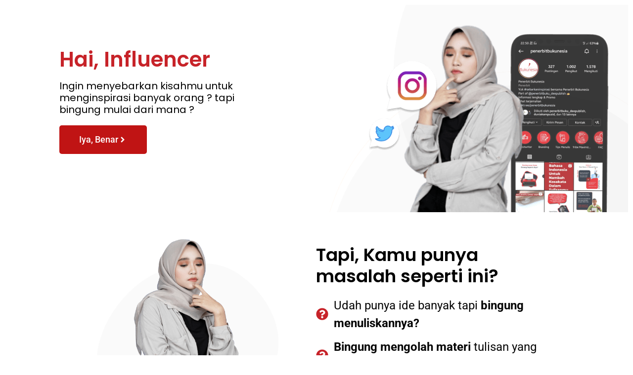

--- FILE ---
content_type: text/html; charset=UTF-8
request_url: https://bukunesia.com/menerbitkan-buku-influencer/
body_size: 66351
content:
<!DOCTYPE html>
<html lang="id">
<head>
	<meta charset="UTF-8">
		<meta name='robots' content='index, follow, max-image-preview:large, max-snippet:-1, max-video-preview:-1' />
	<style>img:is([sizes="auto" i], [sizes^="auto," i]) { contain-intrinsic-size: 3000px 1500px }</style>
	
<!-- Google Tag Manager for WordPress by gtm4wp.com -->
<script data-cfasync="false" data-pagespeed-no-defer>
	var gtm4wp_datalayer_name = "dataLayer";
	var dataLayer = dataLayer || [];
	const gtm4wp_use_sku_instead = false;
	const gtm4wp_currency = 'IDR';
	const gtm4wp_product_per_impression = 10;
	const gtm4wp_clear_ecommerce = false;
	const gtm4wp_datalayer_max_timeout = 2000;
</script>
<!-- End Google Tag Manager for WordPress by gtm4wp.com -->
	<!-- This site is optimized with the Yoast SEO plugin v26.3 - https://yoast.com/wordpress/plugins/seo/ -->
	<title>Menerbitkan Buku untuk Influencer - Penerbit Bukunesia</title>
	<meta name="description" content="Temukan informasi tentang Menerbitkan Buku untuk Influencer hanya di Penerbit Bukunesia, tempat menerbitkan buku umum." />
	<link rel="canonical" href="https://bukunesia.com/menerbitkan-buku-influencer/" />
	<meta property="og:locale" content="id_ID" />
	<meta property="og:type" content="article" />
	<meta property="og:title" content="Menerbitkan Buku untuk Influencer - Penerbit Bukunesia" />
	<meta property="og:description" content="Temukan informasi tentang Menerbitkan Buku untuk Influencer hanya di Penerbit Bukunesia, tempat menerbitkan buku umum." />
	<meta property="og:url" content="https://bukunesia.com/menerbitkan-buku-influencer/" />
	<meta property="og:site_name" content="Penerbit Bukunesia" />
	<meta property="article:modified_time" content="2022-03-15T16:34:30+00:00" />
	<meta property="og:image" content="https://bukunesia.com/wp-content/uploads/2022/03/influencer-bingung.png" />
	<meta name="twitter:card" content="summary_large_image" />
	<meta name="twitter:site" content="@bukunesia" />
	<meta name="twitter:label1" content="Estimasi waktu membaca" />
	<meta name="twitter:data1" content="4 menit" />
	<script type="application/ld+json" class="yoast-schema-graph">{"@context":"https://schema.org","@graph":[{"@type":"WebPage","@id":"https://bukunesia.com/menerbitkan-buku-influencer/","url":"https://bukunesia.com/menerbitkan-buku-influencer/","name":"Menerbitkan Buku untuk Influencer - Penerbit Bukunesia","isPartOf":{"@id":"https://bukunesia.com/#website"},"primaryImageOfPage":{"@id":"https://bukunesia.com/menerbitkan-buku-influencer/#primaryimage"},"image":{"@id":"https://bukunesia.com/menerbitkan-buku-influencer/#primaryimage"},"thumbnailUrl":"https://bukunesia.com/wp-content/uploads/2022/03/influencer-bingung.png","datePublished":"2022-03-15T16:02:09+00:00","dateModified":"2022-03-15T16:34:30+00:00","description":"Temukan informasi tentang Menerbitkan Buku untuk Influencer hanya di Penerbit Bukunesia, tempat menerbitkan buku umum.","breadcrumb":{"@id":"https://bukunesia.com/menerbitkan-buku-influencer/#breadcrumb"},"inLanguage":"id","potentialAction":[{"@type":"ReadAction","target":["https://bukunesia.com/menerbitkan-buku-influencer/"]}]},{"@type":"ImageObject","inLanguage":"id","@id":"https://bukunesia.com/menerbitkan-buku-influencer/#primaryimage","url":"https://bukunesia.com/wp-content/uploads/2022/03/influencer-bingung.png","contentUrl":"https://bukunesia.com/wp-content/uploads/2022/03/influencer-bingung.png","width":747,"height":506},{"@type":"BreadcrumbList","@id":"https://bukunesia.com/menerbitkan-buku-influencer/#breadcrumb","itemListElement":[{"@type":"ListItem","position":1,"name":"Beranda","item":"https://bukunesia.com/"},{"@type":"ListItem","position":2,"name":"Menerbitkan Buku untuk Influencer"}]},{"@type":"WebSite","@id":"https://bukunesia.com/#website","url":"https://bukunesia.com/","name":"Penerbit Bukunesia","description":"Spreading Inspiration, Courage, and Legacy for your Tribe","publisher":{"@id":"https://bukunesia.com/#organization"},"potentialAction":[{"@type":"SearchAction","target":{"@type":"EntryPoint","urlTemplate":"https://bukunesia.com/?s={search_term_string}"},"query-input":{"@type":"PropertyValueSpecification","valueRequired":true,"valueName":"search_term_string"}}],"inLanguage":"id"},{"@type":"Organization","@id":"https://bukunesia.com/#organization","name":"Penerbit Bukunesia","url":"https://bukunesia.com/","logo":{"@type":"ImageObject","inLanguage":"id","@id":"https://bukunesia.com/#/schema/logo/image/","url":"https://bukunesia.com/wp-content/uploads/2021/10/logo-penerbit-bukunesia.png","contentUrl":"https://bukunesia.com/wp-content/uploads/2021/10/logo-penerbit-bukunesia.png","width":164,"height":164,"caption":"Penerbit Bukunesia"},"image":{"@id":"https://bukunesia.com/#/schema/logo/image/"},"sameAs":["https://x.com/bukunesia","https://www.instagram.com/penerbitbukunesia/"]}]}</script>
	<!-- / Yoast SEO plugin. -->


<link rel='dns-prefetch' href='//kit.fontawesome.com' />
<link rel='dns-prefetch' href='//cdn.openshareweb.com' />
<link rel='dns-prefetch' href='//cdn.shareaholic.net' />
<link rel='dns-prefetch' href='//www.shareaholic.net' />
<link rel='dns-prefetch' href='//analytics.shareaholic.com' />
<link rel='dns-prefetch' href='//recs.shareaholic.com' />
<link rel='dns-prefetch' href='//partner.shareaholic.com' />
<link rel="alternate" type="application/rss+xml" title="Penerbit Bukunesia &raquo; Feed" href="https://bukunesia.com/feed/" />
<link rel="alternate" type="application/rss+xml" title="Penerbit Bukunesia &raquo; Umpan Komentar" href="https://bukunesia.com/comments/feed/" />
<!-- Shareaholic - https://www.shareaholic.com -->
<link rel='preload' href='//cdn.shareaholic.net/assets/pub/shareaholic.js' as='script'/>
<script data-no-minify='1' data-cfasync='false'>
_SHR_SETTINGS = {"endpoints":{"local_recs_url":"https:\/\/bukunesia.com\/wp-admin\/admin-ajax.php?action=shareaholic_permalink_related","ajax_url":"https:\/\/bukunesia.com\/wp-admin\/admin-ajax.php"},"site_id":"fefed74853ee45696638be2f321e6f57","url_components":{"year":"2022","monthnum":"03","day":"15","hour":"23","minute":"02","second":"09","post_id":"2413","postname":"menerbitkan-buku-influencer","category":"uncategorized"}};
</script>
<script data-no-minify='1' data-cfasync='false' src='//cdn.shareaholic.net/assets/pub/shareaholic.js' data-shr-siteid='fefed74853ee45696638be2f321e6f57' async ></script>

<!-- Shareaholic Content Tags -->
<meta name='shareaholic:site_name' content='Penerbit Bukunesia' />
<meta name='shareaholic:language' content='id' />
<meta name='shareaholic:url' content='https://bukunesia.com/menerbitkan-buku-influencer/' />
<meta name='shareaholic:keywords' content='tag:influencer, type:page' />
<meta name='shareaholic:article_published_time' content='2022-03-15T23:02:09+07:00' />
<meta name='shareaholic:article_modified_time' content='2022-03-15T23:34:30+07:00' />
<meta name='shareaholic:shareable_page' content='true' />
<meta name='shareaholic:article_author_name' content='Bukunesia' />
<meta name='shareaholic:site_id' content='fefed74853ee45696638be2f321e6f57' />
<meta name='shareaholic:wp_version' content='9.7.13' />
<meta name='shareaholic:image' content='https://bukunesia.com/wp-content/uploads/2022/03/influencer-bingung.png' />
<!-- Shareaholic Content Tags End -->

<!-- Shareaholic Open Graph Tags -->
<meta property='og:image' content='https://bukunesia.com/wp-content/uploads/2022/03/influencer-bingung.png' />
<!-- Shareaholic Open Graph Tags End -->
<script>
window._wpemojiSettings = {"baseUrl":"https:\/\/s.w.org\/images\/core\/emoji\/16.0.1\/72x72\/","ext":".png","svgUrl":"https:\/\/s.w.org\/images\/core\/emoji\/16.0.1\/svg\/","svgExt":".svg","source":{"concatemoji":"https:\/\/bukunesia.com\/wp-includes\/js\/wp-emoji-release.min.js?ver=6.8.3"}};
/*! This file is auto-generated */
!function(s,n){var o,i,e;function c(e){try{var t={supportTests:e,timestamp:(new Date).valueOf()};sessionStorage.setItem(o,JSON.stringify(t))}catch(e){}}function p(e,t,n){e.clearRect(0,0,e.canvas.width,e.canvas.height),e.fillText(t,0,0);var t=new Uint32Array(e.getImageData(0,0,e.canvas.width,e.canvas.height).data),a=(e.clearRect(0,0,e.canvas.width,e.canvas.height),e.fillText(n,0,0),new Uint32Array(e.getImageData(0,0,e.canvas.width,e.canvas.height).data));return t.every(function(e,t){return e===a[t]})}function u(e,t){e.clearRect(0,0,e.canvas.width,e.canvas.height),e.fillText(t,0,0);for(var n=e.getImageData(16,16,1,1),a=0;a<n.data.length;a++)if(0!==n.data[a])return!1;return!0}function f(e,t,n,a){switch(t){case"flag":return n(e,"\ud83c\udff3\ufe0f\u200d\u26a7\ufe0f","\ud83c\udff3\ufe0f\u200b\u26a7\ufe0f")?!1:!n(e,"\ud83c\udde8\ud83c\uddf6","\ud83c\udde8\u200b\ud83c\uddf6")&&!n(e,"\ud83c\udff4\udb40\udc67\udb40\udc62\udb40\udc65\udb40\udc6e\udb40\udc67\udb40\udc7f","\ud83c\udff4\u200b\udb40\udc67\u200b\udb40\udc62\u200b\udb40\udc65\u200b\udb40\udc6e\u200b\udb40\udc67\u200b\udb40\udc7f");case"emoji":return!a(e,"\ud83e\udedf")}return!1}function g(e,t,n,a){var r="undefined"!=typeof WorkerGlobalScope&&self instanceof WorkerGlobalScope?new OffscreenCanvas(300,150):s.createElement("canvas"),o=r.getContext("2d",{willReadFrequently:!0}),i=(o.textBaseline="top",o.font="600 32px Arial",{});return e.forEach(function(e){i[e]=t(o,e,n,a)}),i}function t(e){var t=s.createElement("script");t.src=e,t.defer=!0,s.head.appendChild(t)}"undefined"!=typeof Promise&&(o="wpEmojiSettingsSupports",i=["flag","emoji"],n.supports={everything:!0,everythingExceptFlag:!0},e=new Promise(function(e){s.addEventListener("DOMContentLoaded",e,{once:!0})}),new Promise(function(t){var n=function(){try{var e=JSON.parse(sessionStorage.getItem(o));if("object"==typeof e&&"number"==typeof e.timestamp&&(new Date).valueOf()<e.timestamp+604800&&"object"==typeof e.supportTests)return e.supportTests}catch(e){}return null}();if(!n){if("undefined"!=typeof Worker&&"undefined"!=typeof OffscreenCanvas&&"undefined"!=typeof URL&&URL.createObjectURL&&"undefined"!=typeof Blob)try{var e="postMessage("+g.toString()+"("+[JSON.stringify(i),f.toString(),p.toString(),u.toString()].join(",")+"));",a=new Blob([e],{type:"text/javascript"}),r=new Worker(URL.createObjectURL(a),{name:"wpTestEmojiSupports"});return void(r.onmessage=function(e){c(n=e.data),r.terminate(),t(n)})}catch(e){}c(n=g(i,f,p,u))}t(n)}).then(function(e){for(var t in e)n.supports[t]=e[t],n.supports.everything=n.supports.everything&&n.supports[t],"flag"!==t&&(n.supports.everythingExceptFlag=n.supports.everythingExceptFlag&&n.supports[t]);n.supports.everythingExceptFlag=n.supports.everythingExceptFlag&&!n.supports.flag,n.DOMReady=!1,n.readyCallback=function(){n.DOMReady=!0}}).then(function(){return e}).then(function(){var e;n.supports.everything||(n.readyCallback(),(e=n.source||{}).concatemoji?t(e.concatemoji):e.wpemoji&&e.twemoji&&(t(e.twemoji),t(e.wpemoji)))}))}((window,document),window._wpemojiSettings);
</script>
<!-- bukunesia.com is managing ads with Advanced Ads 2.0.13 – https://wpadvancedads.com/ --><script id="bukun-ready">
			window.advanced_ads_ready=function(e,a){a=a||"complete";var d=function(e){return"interactive"===a?"loading"!==e:"complete"===e};d(document.readyState)?e():document.addEventListener("readystatechange",(function(a){d(a.target.readyState)&&e()}),{once:"interactive"===a})},window.advanced_ads_ready_queue=window.advanced_ads_ready_queue||[];		</script>
		<style id='wp-emoji-styles-inline-css'>

	img.wp-smiley, img.emoji {
		display: inline !important;
		border: none !important;
		box-shadow: none !important;
		height: 1em !important;
		width: 1em !important;
		margin: 0 0.07em !important;
		vertical-align: -0.1em !important;
		background: none !important;
		padding: 0 !important;
	}
</style>
<style id='font-awesome-svg-styles-default-inline-css'>
.svg-inline--fa {
  display: inline-block;
  height: 1em;
  overflow: visible;
  vertical-align: -.125em;
}
</style>
<link rel='stylesheet' id='font-awesome-svg-styles-css' href='https://bukunesia.com/wp-content/uploads/font-awesome/v6.2.1/css/svg-with-js.css' media='all' />
<style id='font-awesome-svg-styles-inline-css'>
   .wp-block-font-awesome-icon svg::before,
   .wp-rich-text-font-awesome-icon svg::before {content: unset;}
</style>
<style id='global-styles-inline-css'>
:root{--wp--preset--aspect-ratio--square: 1;--wp--preset--aspect-ratio--4-3: 4/3;--wp--preset--aspect-ratio--3-4: 3/4;--wp--preset--aspect-ratio--3-2: 3/2;--wp--preset--aspect-ratio--2-3: 2/3;--wp--preset--aspect-ratio--16-9: 16/9;--wp--preset--aspect-ratio--9-16: 9/16;--wp--preset--color--black: #000000;--wp--preset--color--cyan-bluish-gray: #abb8c3;--wp--preset--color--white: #ffffff;--wp--preset--color--pale-pink: #f78da7;--wp--preset--color--vivid-red: #cf2e2e;--wp--preset--color--luminous-vivid-orange: #ff6900;--wp--preset--color--luminous-vivid-amber: #fcb900;--wp--preset--color--light-green-cyan: #7bdcb5;--wp--preset--color--vivid-green-cyan: #00d084;--wp--preset--color--pale-cyan-blue: #8ed1fc;--wp--preset--color--vivid-cyan-blue: #0693e3;--wp--preset--color--vivid-purple: #9b51e0;--wp--preset--gradient--vivid-cyan-blue-to-vivid-purple: linear-gradient(135deg,rgba(6,147,227,1) 0%,rgb(155,81,224) 100%);--wp--preset--gradient--light-green-cyan-to-vivid-green-cyan: linear-gradient(135deg,rgb(122,220,180) 0%,rgb(0,208,130) 100%);--wp--preset--gradient--luminous-vivid-amber-to-luminous-vivid-orange: linear-gradient(135deg,rgba(252,185,0,1) 0%,rgba(255,105,0,1) 100%);--wp--preset--gradient--luminous-vivid-orange-to-vivid-red: linear-gradient(135deg,rgba(255,105,0,1) 0%,rgb(207,46,46) 100%);--wp--preset--gradient--very-light-gray-to-cyan-bluish-gray: linear-gradient(135deg,rgb(238,238,238) 0%,rgb(169,184,195) 100%);--wp--preset--gradient--cool-to-warm-spectrum: linear-gradient(135deg,rgb(74,234,220) 0%,rgb(151,120,209) 20%,rgb(207,42,186) 40%,rgb(238,44,130) 60%,rgb(251,105,98) 80%,rgb(254,248,76) 100%);--wp--preset--gradient--blush-light-purple: linear-gradient(135deg,rgb(255,206,236) 0%,rgb(152,150,240) 100%);--wp--preset--gradient--blush-bordeaux: linear-gradient(135deg,rgb(254,205,165) 0%,rgb(254,45,45) 50%,rgb(107,0,62) 100%);--wp--preset--gradient--luminous-dusk: linear-gradient(135deg,rgb(255,203,112) 0%,rgb(199,81,192) 50%,rgb(65,88,208) 100%);--wp--preset--gradient--pale-ocean: linear-gradient(135deg,rgb(255,245,203) 0%,rgb(182,227,212) 50%,rgb(51,167,181) 100%);--wp--preset--gradient--electric-grass: linear-gradient(135deg,rgb(202,248,128) 0%,rgb(113,206,126) 100%);--wp--preset--gradient--midnight: linear-gradient(135deg,rgb(2,3,129) 0%,rgb(40,116,252) 100%);--wp--preset--font-size--small: 13px;--wp--preset--font-size--medium: 20px;--wp--preset--font-size--large: 36px;--wp--preset--font-size--x-large: 42px;--wp--preset--spacing--20: 0.44rem;--wp--preset--spacing--30: 0.67rem;--wp--preset--spacing--40: 1rem;--wp--preset--spacing--50: 1.5rem;--wp--preset--spacing--60: 2.25rem;--wp--preset--spacing--70: 3.38rem;--wp--preset--spacing--80: 5.06rem;--wp--preset--shadow--natural: 6px 6px 9px rgba(0, 0, 0, 0.2);--wp--preset--shadow--deep: 12px 12px 50px rgba(0, 0, 0, 0.4);--wp--preset--shadow--sharp: 6px 6px 0px rgba(0, 0, 0, 0.2);--wp--preset--shadow--outlined: 6px 6px 0px -3px rgba(255, 255, 255, 1), 6px 6px rgba(0, 0, 0, 1);--wp--preset--shadow--crisp: 6px 6px 0px rgba(0, 0, 0, 1);}:root { --wp--style--global--content-size: 800px;--wp--style--global--wide-size: 1200px; }:where(body) { margin: 0; }.wp-site-blocks > .alignleft { float: left; margin-right: 2em; }.wp-site-blocks > .alignright { float: right; margin-left: 2em; }.wp-site-blocks > .aligncenter { justify-content: center; margin-left: auto; margin-right: auto; }:where(.wp-site-blocks) > * { margin-block-start: 24px; margin-block-end: 0; }:where(.wp-site-blocks) > :first-child { margin-block-start: 0; }:where(.wp-site-blocks) > :last-child { margin-block-end: 0; }:root { --wp--style--block-gap: 24px; }:root :where(.is-layout-flow) > :first-child{margin-block-start: 0;}:root :where(.is-layout-flow) > :last-child{margin-block-end: 0;}:root :where(.is-layout-flow) > *{margin-block-start: 24px;margin-block-end: 0;}:root :where(.is-layout-constrained) > :first-child{margin-block-start: 0;}:root :where(.is-layout-constrained) > :last-child{margin-block-end: 0;}:root :where(.is-layout-constrained) > *{margin-block-start: 24px;margin-block-end: 0;}:root :where(.is-layout-flex){gap: 24px;}:root :where(.is-layout-grid){gap: 24px;}.is-layout-flow > .alignleft{float: left;margin-inline-start: 0;margin-inline-end: 2em;}.is-layout-flow > .alignright{float: right;margin-inline-start: 2em;margin-inline-end: 0;}.is-layout-flow > .aligncenter{margin-left: auto !important;margin-right: auto !important;}.is-layout-constrained > .alignleft{float: left;margin-inline-start: 0;margin-inline-end: 2em;}.is-layout-constrained > .alignright{float: right;margin-inline-start: 2em;margin-inline-end: 0;}.is-layout-constrained > .aligncenter{margin-left: auto !important;margin-right: auto !important;}.is-layout-constrained > :where(:not(.alignleft):not(.alignright):not(.alignfull)){max-width: var(--wp--style--global--content-size);margin-left: auto !important;margin-right: auto !important;}.is-layout-constrained > .alignwide{max-width: var(--wp--style--global--wide-size);}body .is-layout-flex{display: flex;}.is-layout-flex{flex-wrap: wrap;align-items: center;}.is-layout-flex > :is(*, div){margin: 0;}body .is-layout-grid{display: grid;}.is-layout-grid > :is(*, div){margin: 0;}body{padding-top: 0px;padding-right: 0px;padding-bottom: 0px;padding-left: 0px;}a:where(:not(.wp-element-button)){text-decoration: underline;}:root :where(.wp-element-button, .wp-block-button__link){background-color: #32373c;border-width: 0;color: #fff;font-family: inherit;font-size: inherit;line-height: inherit;padding: calc(0.667em + 2px) calc(1.333em + 2px);text-decoration: none;}.has-black-color{color: var(--wp--preset--color--black) !important;}.has-cyan-bluish-gray-color{color: var(--wp--preset--color--cyan-bluish-gray) !important;}.has-white-color{color: var(--wp--preset--color--white) !important;}.has-pale-pink-color{color: var(--wp--preset--color--pale-pink) !important;}.has-vivid-red-color{color: var(--wp--preset--color--vivid-red) !important;}.has-luminous-vivid-orange-color{color: var(--wp--preset--color--luminous-vivid-orange) !important;}.has-luminous-vivid-amber-color{color: var(--wp--preset--color--luminous-vivid-amber) !important;}.has-light-green-cyan-color{color: var(--wp--preset--color--light-green-cyan) !important;}.has-vivid-green-cyan-color{color: var(--wp--preset--color--vivid-green-cyan) !important;}.has-pale-cyan-blue-color{color: var(--wp--preset--color--pale-cyan-blue) !important;}.has-vivid-cyan-blue-color{color: var(--wp--preset--color--vivid-cyan-blue) !important;}.has-vivid-purple-color{color: var(--wp--preset--color--vivid-purple) !important;}.has-black-background-color{background-color: var(--wp--preset--color--black) !important;}.has-cyan-bluish-gray-background-color{background-color: var(--wp--preset--color--cyan-bluish-gray) !important;}.has-white-background-color{background-color: var(--wp--preset--color--white) !important;}.has-pale-pink-background-color{background-color: var(--wp--preset--color--pale-pink) !important;}.has-vivid-red-background-color{background-color: var(--wp--preset--color--vivid-red) !important;}.has-luminous-vivid-orange-background-color{background-color: var(--wp--preset--color--luminous-vivid-orange) !important;}.has-luminous-vivid-amber-background-color{background-color: var(--wp--preset--color--luminous-vivid-amber) !important;}.has-light-green-cyan-background-color{background-color: var(--wp--preset--color--light-green-cyan) !important;}.has-vivid-green-cyan-background-color{background-color: var(--wp--preset--color--vivid-green-cyan) !important;}.has-pale-cyan-blue-background-color{background-color: var(--wp--preset--color--pale-cyan-blue) !important;}.has-vivid-cyan-blue-background-color{background-color: var(--wp--preset--color--vivid-cyan-blue) !important;}.has-vivid-purple-background-color{background-color: var(--wp--preset--color--vivid-purple) !important;}.has-black-border-color{border-color: var(--wp--preset--color--black) !important;}.has-cyan-bluish-gray-border-color{border-color: var(--wp--preset--color--cyan-bluish-gray) !important;}.has-white-border-color{border-color: var(--wp--preset--color--white) !important;}.has-pale-pink-border-color{border-color: var(--wp--preset--color--pale-pink) !important;}.has-vivid-red-border-color{border-color: var(--wp--preset--color--vivid-red) !important;}.has-luminous-vivid-orange-border-color{border-color: var(--wp--preset--color--luminous-vivid-orange) !important;}.has-luminous-vivid-amber-border-color{border-color: var(--wp--preset--color--luminous-vivid-amber) !important;}.has-light-green-cyan-border-color{border-color: var(--wp--preset--color--light-green-cyan) !important;}.has-vivid-green-cyan-border-color{border-color: var(--wp--preset--color--vivid-green-cyan) !important;}.has-pale-cyan-blue-border-color{border-color: var(--wp--preset--color--pale-cyan-blue) !important;}.has-vivid-cyan-blue-border-color{border-color: var(--wp--preset--color--vivid-cyan-blue) !important;}.has-vivid-purple-border-color{border-color: var(--wp--preset--color--vivid-purple) !important;}.has-vivid-cyan-blue-to-vivid-purple-gradient-background{background: var(--wp--preset--gradient--vivid-cyan-blue-to-vivid-purple) !important;}.has-light-green-cyan-to-vivid-green-cyan-gradient-background{background: var(--wp--preset--gradient--light-green-cyan-to-vivid-green-cyan) !important;}.has-luminous-vivid-amber-to-luminous-vivid-orange-gradient-background{background: var(--wp--preset--gradient--luminous-vivid-amber-to-luminous-vivid-orange) !important;}.has-luminous-vivid-orange-to-vivid-red-gradient-background{background: var(--wp--preset--gradient--luminous-vivid-orange-to-vivid-red) !important;}.has-very-light-gray-to-cyan-bluish-gray-gradient-background{background: var(--wp--preset--gradient--very-light-gray-to-cyan-bluish-gray) !important;}.has-cool-to-warm-spectrum-gradient-background{background: var(--wp--preset--gradient--cool-to-warm-spectrum) !important;}.has-blush-light-purple-gradient-background{background: var(--wp--preset--gradient--blush-light-purple) !important;}.has-blush-bordeaux-gradient-background{background: var(--wp--preset--gradient--blush-bordeaux) !important;}.has-luminous-dusk-gradient-background{background: var(--wp--preset--gradient--luminous-dusk) !important;}.has-pale-ocean-gradient-background{background: var(--wp--preset--gradient--pale-ocean) !important;}.has-electric-grass-gradient-background{background: var(--wp--preset--gradient--electric-grass) !important;}.has-midnight-gradient-background{background: var(--wp--preset--gradient--midnight) !important;}.has-small-font-size{font-size: var(--wp--preset--font-size--small) !important;}.has-medium-font-size{font-size: var(--wp--preset--font-size--medium) !important;}.has-large-font-size{font-size: var(--wp--preset--font-size--large) !important;}.has-x-large-font-size{font-size: var(--wp--preset--font-size--x-large) !important;}
:root :where(.wp-block-pullquote){font-size: 1.5em;line-height: 1.6;}
</style>
<style id='hide_field_class_style-inline-css'>
.cfef-hidden , .cfef-hidden-step-field {
					display: none !important;
			 	}
.cfef-hidden {
					display: none !important;
			 	}
</style>
<link rel='stylesheet' id='formcraft-common-css' href='https://bukunesia.com/wp-content/plugins/formcraft3/dist/formcraft-common.css?ver=3.9.7' media='all' />
<link rel='stylesheet' id='formcraft-form-css' href='https://bukunesia.com/wp-content/plugins/formcraft3/dist/form.css?ver=3.9.7' media='all' />
<link rel='stylesheet' id='woocommerce-layout-css' href='https://bukunesia.com/wp-content/plugins/woocommerce/assets/css/woocommerce-layout.css?ver=10.3.5' media='all' />
<link rel='stylesheet' id='woocommerce-smallscreen-css' href='https://bukunesia.com/wp-content/plugins/woocommerce/assets/css/woocommerce-smallscreen.css?ver=10.3.5' media='only screen and (max-width: 768px)' />
<link rel='stylesheet' id='woocommerce-general-css' href='https://bukunesia.com/wp-content/plugins/woocommerce/assets/css/woocommerce.css?ver=10.3.5' media='all' />
<style id='woocommerce-inline-inline-css'>
.woocommerce form .form-row .required { visibility: visible; }
</style>
<link rel='stylesheet' id='brands-styles-css' href='https://bukunesia.com/wp-content/plugins/woocommerce/assets/css/brands.css?ver=10.3.5' media='all' />
<link rel='stylesheet' id='hello-elementor-css' href='https://bukunesia.com/wp-content/themes/hello-elementor/assets/css/reset.css?ver=3.4.5' media='all' />
<link rel='stylesheet' id='hello-elementor-theme-style-css' href='https://bukunesia.com/wp-content/themes/hello-elementor/assets/css/theme.css?ver=3.4.5' media='all' />
<link rel='stylesheet' id='hello-elementor-header-footer-css' href='https://bukunesia.com/wp-content/themes/hello-elementor/assets/css/header-footer.css?ver=3.4.5' media='all' />
<link rel='stylesheet' id='elementor-frontend-css' href='https://bukunesia.com/wp-content/uploads/elementor/css/custom-frontend.min.css?ver=1763003861' media='all' />
<link rel='stylesheet' id='elementor-post-25-css' href='https://bukunesia.com/wp-content/uploads/elementor/css/post-25.css?ver=1763003861' media='all' />
<link rel='stylesheet' id='dflip-style-css' href='https://bukunesia.com/wp-content/plugins/3d-flipbook-dflip-lite/assets/css/dflip.min.css?ver=2.4.20' media='all' />
<link rel='stylesheet' id='font-awesome-5-all-css' href='https://bukunesia.com/wp-content/plugins/elementor/assets/lib/font-awesome/css/all.min.css?ver=3.33.0' media='all' />
<link rel='stylesheet' id='font-awesome-4-shim-css' href='https://bukunesia.com/wp-content/plugins/elementor/assets/lib/font-awesome/css/v4-shims.min.css?ver=3.33.0' media='all' />
<link rel='stylesheet' id='widget-heading-css' href='https://bukunesia.com/wp-content/plugins/elementor/assets/css/widget-heading.min.css?ver=3.33.0' media='all' />
<link rel='stylesheet' id='widget-image-css' href='https://bukunesia.com/wp-content/plugins/elementor/assets/css/widget-image.min.css?ver=3.33.0' media='all' />
<link rel='stylesheet' id='widget-icon-list-css' href='https://bukunesia.com/wp-content/uploads/elementor/css/custom-widget-icon-list.min.css?ver=1763003861' media='all' />
<link rel='stylesheet' id='widget-icon-box-css' href='https://bukunesia.com/wp-content/uploads/elementor/css/custom-widget-icon-box.min.css?ver=1763003861' media='all' />
<link rel='stylesheet' id='e-animation-grow-css' href='https://bukunesia.com/wp-content/plugins/elementor/assets/lib/animations/styles/e-animation-grow.min.css?ver=3.33.0' media='all' />
<link rel='stylesheet' id='widget-star-rating-css' href='https://bukunesia.com/wp-content/uploads/elementor/css/custom-widget-star-rating.min.css?ver=1763003861' media='all' />
<link rel='stylesheet' id='widget-image-box-css' href='https://bukunesia.com/wp-content/uploads/elementor/css/custom-widget-image-box.min.css?ver=1763003861' media='all' />
<link rel='stylesheet' id='widget-accordion-css' href='https://bukunesia.com/wp-content/uploads/elementor/css/custom-widget-accordion.min.css?ver=1763003861' media='all' />
<link rel='stylesheet' id='elementor-post-2413-css' href='https://bukunesia.com/wp-content/uploads/elementor/css/post-2413.css?ver=1763055180' media='all' />
<link rel='stylesheet' id='elementor-gf-local-roboto-css' href='https://bukunesia.com/wp-content/uploads/elementor/google-fonts/css/roboto.css?ver=1742227935' media='all' />
<link rel='stylesheet' id='elementor-gf-local-robotoslab-css' href='https://bukunesia.com/wp-content/uploads/elementor/google-fonts/css/robotoslab.css?ver=1742227937' media='all' />
<link rel='stylesheet' id='elementor-gf-local-poppins-css' href='https://bukunesia.com/wp-content/uploads/elementor/google-fonts/css/poppins.css?ver=1742227940' media='all' />
<link rel='stylesheet' id='elementor-gf-local-sourcesanspro-css' href='https://bukunesia.com/wp-content/uploads/elementor/google-fonts/css/sourcesanspro.css?ver=1742286506' media='all' />
<script src="https://bukunesia.com/wp-includes/js/jquery/jquery.min.js?ver=3.7.1" id="jquery-core-js"></script>
<script src="https://bukunesia.com/wp-includes/js/jquery/jquery-migrate.min.js?ver=3.4.1" id="jquery-migrate-js"></script>
<script src="https://bukunesia.com/wp-content/plugins/woocommerce/assets/js/jquery-blockui/jquery.blockUI.min.js?ver=2.7.0-wc.10.3.5" id="wc-jquery-blockui-js" defer data-wp-strategy="defer"></script>
<script id="wc-add-to-cart-js-extra">
var wc_add_to_cart_params = {"ajax_url":"\/wp-admin\/admin-ajax.php","wc_ajax_url":"\/?wc-ajax=%%endpoint%%","i18n_view_cart":"Lihat keranjang","cart_url":"https:\/\/bukunesia.com\/cart\/","is_cart":"","cart_redirect_after_add":"no"};
</script>
<script src="https://bukunesia.com/wp-content/plugins/woocommerce/assets/js/frontend/add-to-cart.min.js?ver=10.3.5" id="wc-add-to-cart-js" defer data-wp-strategy="defer"></script>
<script src="https://bukunesia.com/wp-content/plugins/woocommerce/assets/js/js-cookie/js.cookie.min.js?ver=2.1.4-wc.10.3.5" id="wc-js-cookie-js" defer data-wp-strategy="defer"></script>
<script id="woocommerce-js-extra">
var woocommerce_params = {"ajax_url":"\/wp-admin\/admin-ajax.php","wc_ajax_url":"\/?wc-ajax=%%endpoint%%","i18n_password_show":"Tampilkan kata sandi","i18n_password_hide":"Sembunyikan kata sandi"};
</script>
<script src="https://bukunesia.com/wp-content/plugins/woocommerce/assets/js/frontend/woocommerce.min.js?ver=10.3.5" id="woocommerce-js" defer data-wp-strategy="defer"></script>
<script defer crossorigin="anonymous" src="https://kit.fontawesome.com/52a17a886a.js" id="font-awesome-official-js"></script>
<script src="https://bukunesia.com/wp-content/plugins/elementor/assets/lib/font-awesome/js/v4-shims.min.js?ver=3.33.0" id="font-awesome-4-shim-js"></script>
<link rel="https://api.w.org/" href="https://bukunesia.com/wp-json/" /><link rel="alternate" title="JSON" type="application/json" href="https://bukunesia.com/wp-json/wp/v2/pages/2413" /><link rel="EditURI" type="application/rsd+xml" title="RSD" href="https://bukunesia.com/xmlrpc.php?rsd" />
<meta name="generator" content="WordPress 6.8.3" />
<meta name="generator" content="WooCommerce 10.3.5" />
<link rel='shortlink' href='https://bukunesia.com/?p=2413' />
<link rel="alternate" title="oEmbed (JSON)" type="application/json+oembed" href="https://bukunesia.com/wp-json/oembed/1.0/embed?url=https%3A%2F%2Fbukunesia.com%2Fmenerbitkan-buku-influencer%2F" />
<link rel="alternate" title="oEmbed (XML)" type="text/xml+oembed" href="https://bukunesia.com/wp-json/oembed/1.0/embed?url=https%3A%2F%2Fbukunesia.com%2Fmenerbitkan-buku-influencer%2F&#038;format=xml" />
<!-- Google Tag Manager -->
                <script>(function(w,d,s,l,i){w[l]=w[l]||[];w[l].push({'gtm.start':
                new Date().getTime(),event:'gtm.js'});var f=d.getElementsByTagName(s)[0],
                j=d.createElement(s),dl=l!='dataLayer'?'&l='+l:'';j.async=true;j.src=
                'https://www.googletagmanager.com/gtm.js?id='+i+dl;f.parentNode.insertBefore(j,f);
                })(window,document,'script','dataLayer','GTM-56L8KCH');</script>
                <!-- End Google Tag Manager --><!-- Google Search Console -->
<meta name="google-site-verification" content="Zq4bbawov9mAGwiNJiPByZvhk_8X2GquKSKNwYaBDWM" />

<!-- FB Verification -->
<meta name="facebook-domain-verification" content="ajig6u6o3tvbf1m5btmaaor1q21ubb" />

<script>(function() {var po = document.createElement("script"); po.type = "text/javascript"; po.async = true; po.src = "https://api.at.getsocial.io/get/v1/56e568fd/gs_async.js"; var s = document.getElementsByTagName("script")[0]; s.parentNode.insertBefore(po, s); })();</script>

<script>
    (function (c, s, q, u, a, r, e) {
        c.hj=c.hj||function(){(c.hj.q=c.hj.q||[]).push(arguments)};
        c._hjSettings = { hjid: a };
        r = s.getElementsByTagName('head')[0];
        e = s.createElement('script');
        e.async = true;
        e.src = q + c._hjSettings.hjid + u;
        r.appendChild(e);
    })(window, document, 'https://static.hj.contentsquare.net/c/csq-', '.js', 6543340);
</script>
<meta name="ti-site-data" content="eyJyIjoiMTowITc6MCEzMDowIiwibyI6Imh0dHBzOlwvXC9idWt1bmVzaWEuY29tXC93cC1hZG1pblwvYWRtaW4tYWpheC5waHA/YWN0aW9uPXRpX29ubGluZV91c2Vyc19nb29nbGUmYW1wO3A9JTJGbWVuZXJiaXRrYW4tYnVrdS1pbmZsdWVuY2VyJTJGJmFtcDtfd3Bub25jZT1jYTZmNWE5ZDUwIn0=" /><script type="text/javascript">
    "function"!=typeof loadGsLib&&(loadGsLib=function(){var e=document.createElement("script");
    e.type="text/javascript",e.async=!0,e.src="https://api.at.getsocial.io/get/v1/56e568fd/gs_async.js";
    var t=document.getElementsByTagName("script")[0];t.parentNode.insertBefore(e,t)})();
    var GETSOCIAL_VERSION = "4.5";
</script>
<!-- Google Tag Manager for WordPress by gtm4wp.com -->
<!-- GTM Container placement set to automatic -->
<script data-cfasync="false" data-pagespeed-no-defer>
	var dataLayer_content = {"pagePostType":"page","pagePostType2":"single-page","pagePostAuthor":"Bukunesia"};
	dataLayer.push( dataLayer_content );
</script>
<script data-cfasync="false" data-pagespeed-no-defer>
(function(w,d,s,l,i){w[l]=w[l]||[];w[l].push({'gtm.start':
new Date().getTime(),event:'gtm.js'});var f=d.getElementsByTagName(s)[0],
j=d.createElement(s),dl=l!='dataLayer'?'&l='+l:'';j.async=true;j.src=
'//www.googletagmanager.com/gtm.js?id='+i+dl;f.parentNode.insertBefore(j,f);
})(window,document,'script','dataLayer','GTM-56L8KCH');
</script>
<!-- End Google Tag Manager for WordPress by gtm4wp.com -->	<noscript><style>.woocommerce-product-gallery{ opacity: 1 !important; }</style></noscript>
	<meta name="generator" content="Elementor 3.33.0; features: e_font_icon_svg, additional_custom_breakpoints; settings: css_print_method-external, google_font-enabled, font_display-swap">
			<style>
				.e-con.e-parent:nth-of-type(n+4):not(.e-lazyloaded):not(.e-no-lazyload),
				.e-con.e-parent:nth-of-type(n+4):not(.e-lazyloaded):not(.e-no-lazyload) * {
					background-image: none !important;
				}
				@media screen and (max-height: 1024px) {
					.e-con.e-parent:nth-of-type(n+3):not(.e-lazyloaded):not(.e-no-lazyload),
					.e-con.e-parent:nth-of-type(n+3):not(.e-lazyloaded):not(.e-no-lazyload) * {
						background-image: none !important;
					}
				}
				@media screen and (max-height: 640px) {
					.e-con.e-parent:nth-of-type(n+2):not(.e-lazyloaded):not(.e-no-lazyload),
					.e-con.e-parent:nth-of-type(n+2):not(.e-lazyloaded):not(.e-no-lazyload) * {
						background-image: none !important;
					}
				}
			</style>
			<link rel="icon" href="https://bukunesia.com/wp-content/uploads/2021/11/cropped-fav-bukunesia-32x32.png" sizes="32x32" />
<link rel="icon" href="https://bukunesia.com/wp-content/uploads/2021/11/cropped-fav-bukunesia-192x192.png" sizes="192x192" />
<link rel="apple-touch-icon" href="https://bukunesia.com/wp-content/uploads/2021/11/cropped-fav-bukunesia-180x180.png" />
<meta name="msapplication-TileImage" content="https://bukunesia.com/wp-content/uploads/2021/11/cropped-fav-bukunesia-270x270.png" />
	<meta name="viewport" content="width=device-width, initial-scale=1.0, viewport-fit=cover" /></head>
<body class="wp-singular page-template page-template-elementor_canvas page page-id-2413 wp-custom-logo wp-embed-responsive wp-theme-hello-elementor theme-hello-elementor woocommerce-no-js hello-elementor-default elementor-default elementor-template-canvas elementor-kit-25 elementor-page elementor-page-2413 aa-prefix-bukun-">
	<!-- Google Tag Manager (noscript) -->
<noscript><iframe src='https://www.googletagmanager.com/ns.html?id=GTM-56L8KCH' height='0' width='0' style='display:none;visibility:hidden'></iframe></noscript>
<!-- End Google Tag Manager (noscript) -->
<!-- GTM Container placement set to automatic -->
<!-- Google Tag Manager (noscript) -->
				<noscript><iframe src="https://www.googletagmanager.com/ns.html?id=GTM-56L8KCH" height="0" width="0" style="display:none;visibility:hidden" aria-hidden="true"></iframe></noscript>
<!-- End Google Tag Manager (noscript) -->
<!-- GTM Container placement set to automatic -->
<!-- Google Tag Manager (noscript) --><div style='display:none;' class='shareaholic-canvas' data-app='share_buttons' data-title='Menerbitkan Buku untuk Influencer' data-link='https://bukunesia.com/menerbitkan-buku-influencer/' data-app-id-name='page_above_content'></div>		<div data-elementor-type="wp-page" data-elementor-id="2413" class="elementor elementor-2413" data-elementor-post-type="page">
						<section class="elementor-section elementor-top-section elementor-element elementor-element-411a391 elementor-hidden-mobile elementor-section-full_width elementor-section-height-default elementor-section-height-default" data-id="411a391" data-element_type="section">
						<div class="elementor-container elementor-column-gap-default">
					<div class="elementor-column elementor-col-50 elementor-top-column elementor-element elementor-element-1f960b6" data-id="1f960b6" data-element_type="column">
			<div class="elementor-widget-wrap elementor-element-populated">
						<div class="elementor-element elementor-element-750ba25 elementor-widget elementor-widget-heading" data-id="750ba25" data-element_type="widget" data-widget_type="heading.default">
				<div class="elementor-widget-container">
					<h1 class="elementor-heading-title elementor-size-default">Hai, Influencer</h1>				</div>
				</div>
				<div class="elementor-element elementor-element-5d93cc6 elementor-widget elementor-widget-heading" data-id="5d93cc6" data-element_type="widget" data-widget_type="heading.default">
				<div class="elementor-widget-container">
					<h2 class="elementor-heading-title elementor-size-default">Ingin menyebarkan kisahmu untuk menginspirasi banyak orang ? tapi bingung mulai dari mana ?</h2>				</div>
				</div>
				<div class="elementor-element elementor-element-2062341 elementor-hidden-mobile elementor-widget elementor-widget-button" data-id="2062341" data-element_type="widget" data-widget_type="button.default">
				<div class="elementor-widget-container">
									<div class="elementor-button-wrapper">
					<a class="elementor-button elementor-button-link elementor-size-lg" href="#masalah">
						<span class="elementor-button-content-wrapper">
						<span class="elementor-button-icon">
				<svg aria-hidden="true" class="e-font-icon-svg e-fas-angle-right" viewBox="0 0 256 512" xmlns="http://www.w3.org/2000/svg"><path d="M224.3 273l-136 136c-9.4 9.4-24.6 9.4-33.9 0l-22.6-22.6c-9.4-9.4-9.4-24.6 0-33.9l96.4-96.4-96.4-96.4c-9.4-9.4-9.4-24.6 0-33.9L54.3 103c9.4-9.4 24.6-9.4 33.9 0l136 136c9.5 9.4 9.5 24.6.1 34z"></path></svg>			</span>
									<span class="elementor-button-text">Iya, Benar</span>
					</span>
					</a>
				</div>
								</div>
				</div>
					</div>
		</div>
				<div class="elementor-column elementor-col-50 elementor-top-column elementor-element elementor-element-a5387db" data-id="a5387db" data-element_type="column">
			<div class="elementor-widget-wrap elementor-element-populated">
						<div class="elementor-element elementor-element-ef46f8d elementor-widget elementor-widget-image" data-id="ef46f8d" data-element_type="widget" data-widget_type="image.default">
				<div class="elementor-widget-container">
															<img fetchpriority="high" decoding="async" width="747" height="506" src="https://bukunesia.com/wp-content/uploads/2022/03/influencer-bingung.png" class="attachment-large size-large wp-image-2417" alt="" srcset="https://bukunesia.com/wp-content/uploads/2022/03/influencer-bingung.png 747w, https://bukunesia.com/wp-content/uploads/2022/03/influencer-bingung-600x406.png 600w, https://bukunesia.com/wp-content/uploads/2022/03/influencer-bingung-300x203.png 300w" sizes="(max-width: 747px) 100vw, 747px" />															</div>
				</div>
					</div>
		</div>
					</div>
		</section>
				<section class="elementor-section elementor-top-section elementor-element elementor-element-67f63cb elementor-section-full_width elementor-hidden-desktop elementor-hidden-tablet elementor-section-height-default elementor-section-height-default" data-id="67f63cb" data-element_type="section">
						<div class="elementor-container elementor-column-gap-default">
					<div class="elementor-column elementor-col-50 elementor-top-column elementor-element elementor-element-2d8aa4e" data-id="2d8aa4e" data-element_type="column">
			<div class="elementor-widget-wrap elementor-element-populated">
						<div class="elementor-element elementor-element-58ea0fe elementor-widget elementor-widget-image" data-id="58ea0fe" data-element_type="widget" data-widget_type="image.default">
				<div class="elementor-widget-container">
															<img fetchpriority="high" decoding="async" width="747" height="506" src="https://bukunesia.com/wp-content/uploads/2022/03/influencer-bingung.png" class="attachment-large size-large wp-image-2417" alt="" srcset="https://bukunesia.com/wp-content/uploads/2022/03/influencer-bingung.png 747w, https://bukunesia.com/wp-content/uploads/2022/03/influencer-bingung-600x406.png 600w, https://bukunesia.com/wp-content/uploads/2022/03/influencer-bingung-300x203.png 300w" sizes="(max-width: 747px) 100vw, 747px" />															</div>
				</div>
					</div>
		</div>
				<div class="elementor-column elementor-col-50 elementor-top-column elementor-element elementor-element-962fc53" data-id="962fc53" data-element_type="column">
			<div class="elementor-widget-wrap elementor-element-populated">
						<div class="elementor-element elementor-element-f40ae20 elementor-widget elementor-widget-heading" data-id="f40ae20" data-element_type="widget" data-widget_type="heading.default">
				<div class="elementor-widget-container">
					<h1 class="elementor-heading-title elementor-size-default">Hai, Influencer</h1>				</div>
				</div>
				<div class="elementor-element elementor-element-dac8d17 elementor-widget elementor-widget-heading" data-id="dac8d17" data-element_type="widget" data-widget_type="heading.default">
				<div class="elementor-widget-container">
					<h2 class="elementor-heading-title elementor-size-default">Ingin menyebarkan kisahmu untuk menginspirasi banyak orang ? tapi bingung mulai dari mana ?</h2>				</div>
				</div>
				<div class="elementor-element elementor-element-80ddd15 elementor-widget elementor-widget-button" data-id="80ddd15" data-element_type="widget" data-widget_type="button.default">
				<div class="elementor-widget-container">
									<div class="elementor-button-wrapper">
					<a class="elementor-button elementor-button-link elementor-size-sm" href="#masalah">
						<span class="elementor-button-content-wrapper">
						<span class="elementor-button-icon">
				<svg aria-hidden="true" class="e-font-icon-svg e-fas-angle-right" viewBox="0 0 256 512" xmlns="http://www.w3.org/2000/svg"><path d="M224.3 273l-136 136c-9.4 9.4-24.6 9.4-33.9 0l-22.6-22.6c-9.4-9.4-9.4-24.6 0-33.9l96.4-96.4-96.4-96.4c-9.4-9.4-9.4-24.6 0-33.9L54.3 103c9.4-9.4 24.6-9.4 33.9 0l136 136c9.5 9.4 9.5 24.6.1 34z"></path></svg>			</span>
									<span class="elementor-button-text">Iya, Benar</span>
					</span>
					</a>
				</div>
								</div>
				</div>
					</div>
		</div>
					</div>
		</section>
				<section class="elementor-section elementor-top-section elementor-element elementor-element-0ab2d90 elementor-section-boxed elementor-section-height-default elementor-section-height-default" data-id="0ab2d90" data-element_type="section" id="masalah" data-settings="{&quot;background_background&quot;:&quot;classic&quot;}">
						<div class="elementor-container elementor-column-gap-default">
					<div class="elementor-column elementor-col-100 elementor-top-column elementor-element elementor-element-72f2ba1" data-id="72f2ba1" data-element_type="column">
			<div class="elementor-widget-wrap elementor-element-populated">
						<section class="elementor-section elementor-inner-section elementor-element elementor-element-45f6267 elementor-section-boxed elementor-section-height-default elementor-section-height-default" data-id="45f6267" data-element_type="section">
						<div class="elementor-container elementor-column-gap-default">
					<div class="elementor-column elementor-col-50 elementor-inner-column elementor-element elementor-element-febf759" data-id="febf759" data-element_type="column">
			<div class="elementor-widget-wrap elementor-element-populated">
						<div class="elementor-element elementor-element-252af73 elementor-widget elementor-widget-image" data-id="252af73" data-element_type="widget" data-widget_type="image.default">
				<div class="elementor-widget-container">
															<img decoding="async" width="600" height="567" src="https://bukunesia.com/wp-content/uploads/2022/03/influencer-mikir.png" class="attachment-large size-large wp-image-2418" alt="influencer mikir" srcset="https://bukunesia.com/wp-content/uploads/2022/03/influencer-mikir.png 600w, https://bukunesia.com/wp-content/uploads/2022/03/influencer-mikir-300x284.png 300w" sizes="(max-width: 600px) 100vw, 600px" />															</div>
				</div>
					</div>
		</div>
				<div class="elementor-column elementor-col-50 elementor-inner-column elementor-element elementor-element-0fb6e1a" data-id="0fb6e1a" data-element_type="column">
			<div class="elementor-widget-wrap elementor-element-populated">
						<div class="elementor-element elementor-element-34c65e3 elementor-widget elementor-widget-heading" data-id="34c65e3" data-element_type="widget" data-widget_type="heading.default">
				<div class="elementor-widget-container">
					<h2 class="elementor-heading-title elementor-size-default">Tapi, Kamu punya masalah seperti ini?</h2>				</div>
				</div>
				<div class="elementor-element elementor-element-6afff2a elementor-icon-list--layout-traditional elementor-list-item-link-full_width elementor-widget elementor-widget-icon-list" data-id="6afff2a" data-element_type="widget" data-widget_type="icon-list.default">
				<div class="elementor-widget-container">
							<ul class="elementor-icon-list-items">
							<li class="elementor-icon-list-item">
											<span class="elementor-icon-list-icon">
							<svg aria-hidden="true" class="e-font-icon-svg e-fas-question-circle" viewBox="0 0 512 512" xmlns="http://www.w3.org/2000/svg"><path d="M504 256c0 136.997-111.043 248-248 248S8 392.997 8 256C8 119.083 119.043 8 256 8s248 111.083 248 248zM262.655 90c-54.497 0-89.255 22.957-116.549 63.758-3.536 5.286-2.353 12.415 2.715 16.258l34.699 26.31c5.205 3.947 12.621 3.008 16.665-2.122 17.864-22.658 30.113-35.797 57.303-35.797 20.429 0 45.698 13.148 45.698 32.958 0 14.976-12.363 22.667-32.534 33.976C247.128 238.528 216 254.941 216 296v4c0 6.627 5.373 12 12 12h56c6.627 0 12-5.373 12-12v-1.333c0-28.462 83.186-29.647 83.186-106.667 0-58.002-60.165-102-116.531-102zM256 338c-25.365 0-46 20.635-46 46 0 25.364 20.635 46 46 46s46-20.636 46-46c0-25.365-20.635-46-46-46z"></path></svg>						</span>
										<span class="elementor-icon-list-text">Udah punya ide banyak tapi <b>bingung menuliskannya?</b></span>
									</li>
								<li class="elementor-icon-list-item">
											<span class="elementor-icon-list-icon">
							<svg aria-hidden="true" class="e-font-icon-svg e-fas-question-circle" viewBox="0 0 512 512" xmlns="http://www.w3.org/2000/svg"><path d="M504 256c0 136.997-111.043 248-248 248S8 392.997 8 256C8 119.083 119.043 8 256 8s248 111.083 248 248zM262.655 90c-54.497 0-89.255 22.957-116.549 63.758-3.536 5.286-2.353 12.415 2.715 16.258l34.699 26.31c5.205 3.947 12.621 3.008 16.665-2.122 17.864-22.658 30.113-35.797 57.303-35.797 20.429 0 45.698 13.148 45.698 32.958 0 14.976-12.363 22.667-32.534 33.976C247.128 238.528 216 254.941 216 296v4c0 6.627 5.373 12 12 12h56c6.627 0 12-5.373 12-12v-1.333c0-28.462 83.186-29.647 83.186-106.667 0-58.002-60.165-102-116.531-102zM256 338c-25.365 0-46 20.635-46 46 0 25.364 20.635 46 46 46s46-20.636 46-46c0-25.365-20.635-46-46-46z"></path></svg>						</span>
										<span class="elementor-icon-list-text"><b>Bingung mengolah materi</b> tulisan yang sudah kamu punya ?</span>
									</li>
								<li class="elementor-icon-list-item">
											<span class="elementor-icon-list-icon">
							<svg aria-hidden="true" class="e-font-icon-svg e-fas-question-circle" viewBox="0 0 512 512" xmlns="http://www.w3.org/2000/svg"><path d="M504 256c0 136.997-111.043 248-248 248S8 392.997 8 256C8 119.083 119.043 8 256 8s248 111.083 248 248zM262.655 90c-54.497 0-89.255 22.957-116.549 63.758-3.536 5.286-2.353 12.415 2.715 16.258l34.699 26.31c5.205 3.947 12.621 3.008 16.665-2.122 17.864-22.658 30.113-35.797 57.303-35.797 20.429 0 45.698 13.148 45.698 32.958 0 14.976-12.363 22.667-32.534 33.976C247.128 238.528 216 254.941 216 296v4c0 6.627 5.373 12 12 12h56c6.627 0 12-5.373 12-12v-1.333c0-28.462 83.186-29.647 83.186-106.667 0-58.002-60.165-102-116.531-102zM256 338c-25.365 0-46 20.635-46 46 0 25.364 20.635 46 46 46s46-20.636 46-46c0-25.365-20.635-46-46-46z"></path></svg>						</span>
										<span class="elementor-icon-list-text"><b>Ingin memberikan motivasi lebih</b> untuk followers-mu di media sosial ?</span>
									</li>
								<li class="elementor-icon-list-item">
											<span class="elementor-icon-list-icon">
							<svg aria-hidden="true" class="e-font-icon-svg e-fas-question-circle" viewBox="0 0 512 512" xmlns="http://www.w3.org/2000/svg"><path d="M504 256c0 136.997-111.043 248-248 248S8 392.997 8 256C8 119.083 119.043 8 256 8s248 111.083 248 248zM262.655 90c-54.497 0-89.255 22.957-116.549 63.758-3.536 5.286-2.353 12.415 2.715 16.258l34.699 26.31c5.205 3.947 12.621 3.008 16.665-2.122 17.864-22.658 30.113-35.797 57.303-35.797 20.429 0 45.698 13.148 45.698 32.958 0 14.976-12.363 22.667-32.534 33.976C247.128 238.528 216 254.941 216 296v4c0 6.627 5.373 12 12 12h56c6.627 0 12-5.373 12-12v-1.333c0-28.462 83.186-29.647 83.186-106.667 0-58.002-60.165-102-116.531-102zM256 338c-25.365 0-46 20.635-46 46 0 25.364 20.635 46 46 46s46-20.636 46-46c0-25.365-20.635-46-46-46z"></path></svg>						</span>
										<span class="elementor-icon-list-text"><b>Ingin punya karya baru yang unik</b> tapi bingung?</span>
									</li>
						</ul>
						</div>
				</div>
					</div>
		</div>
					</div>
		</section>
					</div>
		</div>
					</div>
		</section>
				<section class="elementor-section elementor-top-section elementor-element elementor-element-d536575 elementor-section-boxed elementor-section-height-default elementor-section-height-default" data-id="d536575" data-element_type="section" data-settings="{&quot;background_background&quot;:&quot;classic&quot;}">
							<div class="elementor-background-overlay"></div>
							<div class="elementor-container elementor-column-gap-default">
					<div class="elementor-column elementor-col-100 elementor-top-column elementor-element elementor-element-cb8f285" data-id="cb8f285" data-element_type="column">
			<div class="elementor-widget-wrap elementor-element-populated">
						<div class="elementor-element elementor-element-79a6197 elementor-widget elementor-widget-heading" data-id="79a6197" data-element_type="widget" data-widget_type="heading.default">
				<div class="elementor-widget-container">
					<h2 class="elementor-heading-title elementor-size-default">Diskusikan idemu bersama Bukunesia</h2>				</div>
				</div>
				<div class="elementor-element elementor-element-b08037b elementor-widget elementor-widget-heading" data-id="b08037b" data-element_type="widget" data-widget_type="heading.default">
				<div class="elementor-widget-container">
					<p class="elementor-heading-title elementor-size-default">Kontenmu bisa jadi buku yang keren, berkualitas, bisa menyebarkan inspirasi lebih luas dan membuatmu semakin terkenal.</p>				</div>
				</div>
					</div>
		</div>
					</div>
		</section>
				<section class="elementor-section elementor-top-section elementor-element elementor-element-e087b68 elementor-section-boxed elementor-section-height-default elementor-section-height-default" data-id="e087b68" data-element_type="section">
						<div class="elementor-container elementor-column-gap-default">
					<div class="elementor-column elementor-col-100 elementor-top-column elementor-element elementor-element-df51259" data-id="df51259" data-element_type="column">
			<div class="elementor-widget-wrap elementor-element-populated">
						<div class="elementor-element elementor-element-62afd8b elementor-widget elementor-widget-heading" data-id="62afd8b" data-element_type="widget" data-widget_type="heading.default">
				<div class="elementor-widget-container">
					<h2 class="elementor-heading-title elementor-size-default">Kenapa harus BUKUNESIA?</h2>				</div>
				</div>
				<section class="elementor-section elementor-inner-section elementor-element elementor-element-c66456f elementor-section-boxed elementor-section-height-default elementor-section-height-default" data-id="c66456f" data-element_type="section">
						<div class="elementor-container elementor-column-gap-default">
					<div class="elementor-column elementor-col-33 elementor-inner-column elementor-element elementor-element-530371e" data-id="530371e" data-element_type="column">
			<div class="elementor-widget-wrap elementor-element-populated">
						<div class="elementor-element elementor-element-cb6334b elementor-view-default elementor-position-top elementor-mobile-position-top elementor-widget elementor-widget-icon-box" data-id="cb6334b" data-element_type="widget" data-widget_type="icon-box.default">
				<div class="elementor-widget-container">
							<div class="elementor-icon-box-wrapper">

						<div class="elementor-icon-box-icon">
				<span  class="elementor-icon">
				<svg xmlns="http://www.w3.org/2000/svg" xmlns:xlink="http://www.w3.org/1999/xlink" width="204" height="204" viewBox="0 0 204 204" fill="none"><rect x="26" y="79" width="153" height="45" fill="url(#pattern0)"></rect><circle cx="102" cy="102" r="102" fill="#F8DA81" fill-opacity="0.24"></circle><defs><pattern id="pattern0" patternContentUnits="objectBoundingBox" width="1" height="1"><use xlink:href="#image0_908_338" transform="translate(-0.0788044 -0.203704) scale(0.000656375 0.00223654)"></use></pattern><image id="image0_908_338" width="1756" height="621" xlink:href="[data-uri]"></image></defs></svg>				</span>
			</div>
			
						<div class="elementor-icon-box-content">

									<h3 class="elementor-icon-box-title">
						<span  >
							Bagian dari PENERBIT DEEPUBLISH						</span>
					</h3>
				
									<p class="elementor-icon-box-description">
						PENERBIT DEEPUBLISH yang sudah berpengalaman dalam menerbitkan buku lebih dari 10th, total buku yang diterbitkan lebih dari 8000 naskah!!					</p>
				
			</div>
			
		</div>
						</div>
				</div>
					</div>
		</div>
				<div class="elementor-column elementor-col-33 elementor-inner-column elementor-element elementor-element-294e4f6" data-id="294e4f6" data-element_type="column">
			<div class="elementor-widget-wrap elementor-element-populated">
						<div class="elementor-element elementor-element-bd71acb elementor-view-default elementor-position-top elementor-mobile-position-top elementor-widget elementor-widget-icon-box" data-id="bd71acb" data-element_type="widget" data-widget_type="icon-box.default">
				<div class="elementor-widget-container">
							<div class="elementor-icon-box-wrapper">

						<div class="elementor-icon-box-icon">
				<span  class="elementor-icon">
				<svg xmlns="http://www.w3.org/2000/svg" width="204" height="204" viewBox="0 0 204 204" fill="none"><circle cx="102" cy="102" r="102" fill="#F8DA81" fill-opacity="0.24"></circle><path d="M92.6467 88.505C86.8069 86.9402 83.3289 80.9161 84.8936 75.0763C86.4584 69.2365 92.4825 65.7585 98.3223 67.3233C104.162 68.8881 107.64 74.9122 106.075 80.752C104.511 86.5918 98.4865 90.0698 92.6467 88.505ZM96.4304 74.3839C94.4838 73.8623 92.4758 75.0216 91.9542 76.9682C91.4326 78.9148 92.592 80.9228 94.5386 81.4444C96.4852 81.966 98.4932 80.8067 99.0148 78.8601C99.5364 76.9135 98.377 74.9054 96.4304 74.3839Z" fill="url(#paint0_linear_908_322)"></path><path d="M111.879 121.818C106.039 120.253 102.561 114.229 104.126 108.389C105.691 102.549 111.715 99.0711 117.555 100.636C123.395 102.201 126.873 108.225 125.308 114.065C123.743 119.904 117.719 123.382 111.879 121.818ZM115.663 107.696C113.716 107.175 111.708 108.334 111.187 110.281C110.665 112.227 111.824 114.235 113.771 114.757C115.718 115.279 117.726 114.119 118.247 112.173C118.769 110.226 117.61 108.218 115.663 107.696Z" fill="url(#paint1_linear_908_322)"></path><path d="M123.889 79.5037L127.544 85.8339L86.3164 109.637L82.6616 103.306L123.889 79.5037Z" fill="url(#paint2_linear_908_322)"></path><path d="M133.988 172.221L41.2592 147.375L71.8432 33.2337L81.069 40.0296L89.8199 37.3725L95.7684 43.7266L104.096 41.1978L110.044 47.5518L118.373 45.0232L124.322 51.3778L132.651 48.8494L138.6 55.2036L146.93 52.6753L153.182 59.3519L164.572 58.0808L133.988 172.221ZM50.2116 142.206L128.819 163.269L154.74 66.5334L150.351 67.0231L144.702 60.9904L136.372 63.5189L130.423 57.1647L122.094 59.6931L116.145 53.3388L107.816 55.8676L101.868 49.5137L93.5411 52.0426L87.5925 45.6882L79.6853 48.0885L76.1317 45.471C76.1317 45.471 50.2116 142.206 50.2116 142.206Z" fill="url(#paint3_linear_908_322)"></path><path d="M119.993 138.664L110.579 136.142L108.687 143.202L118.101 145.725L119.993 138.664Z" fill="url(#paint4_linear_908_322)"></path><path d="M103.517 134.249L70.1592 125.311L68.2673 132.372L101.625 141.31L103.517 134.249Z" fill="url(#paint5_linear_908_322)"></path><defs><linearGradient id="paint0_linear_908_322" x1="98.3223" y1="67.3233" x2="92.6467" y2="88.505" gradientUnits="userSpaceOnUse"><stop stop-color="#F39A65"></stop><stop offset="1" stop-color="#FEE08C"></stop></linearGradient><linearGradient id="paint1_linear_908_322" x1="117.555" y1="100.636" x2="111.879" y2="121.818" gradientUnits="userSpaceOnUse"><stop stop-color="#F39A65"></stop><stop offset="1" stop-color="#FEE08C"></stop></linearGradient><linearGradient id="paint2_linear_908_322" x1="110.128" y1="75.8163" x2="100.078" y2="113.324" gradientUnits="userSpaceOnUse"><stop stop-color="#F39A65"></stop><stop offset="1" stop-color="#FEE08C"></stop></linearGradient><linearGradient id="paint3_linear_908_322" x1="118.377" y1="45.0244" x2="87.6236" y2="159.798" gradientUnits="userSpaceOnUse"><stop stop-color="#F39A65"></stop><stop offset="1" stop-color="#FEE08C"></stop></linearGradient><linearGradient id="paint4_linear_908_322" x1="115.286" y1="137.403" x2="113.394" y2="144.463" gradientUnits="userSpaceOnUse"><stop stop-color="#F39A65"></stop><stop offset="1" stop-color="#FEE08C"></stop></linearGradient><linearGradient id="paint5_linear_908_322" x1="86.838" y1="129.78" x2="84.9461" y2="136.841" gradientUnits="userSpaceOnUse"><stop stop-color="#F39A65"></stop><stop offset="1" stop-color="#FEE08C"></stop></linearGradient></defs></svg>				</span>
			</div>
			
						<div class="elementor-icon-box-content">

									<h3 class="elementor-icon-box-title">
						<span  >
							Komisi Penjualan Besar						</span>
					</h3>
				
									<p class="elementor-icon-box-description">
						Dapat komisi penjualan pada masa Pre-order dan Pasca order (7-20%)					</p>
				
			</div>
			
		</div>
						</div>
				</div>
					</div>
		</div>
				<div class="elementor-column elementor-col-33 elementor-inner-column elementor-element elementor-element-03d8472" data-id="03d8472" data-element_type="column">
			<div class="elementor-widget-wrap elementor-element-populated">
						<div class="elementor-element elementor-element-5a68c5c elementor-view-default elementor-position-top elementor-mobile-position-top elementor-widget elementor-widget-icon-box" data-id="5a68c5c" data-element_type="widget" data-widget_type="icon-box.default">
				<div class="elementor-widget-container">
							<div class="elementor-icon-box-wrapper">

						<div class="elementor-icon-box-icon">
				<span  class="elementor-icon">
				<svg xmlns="http://www.w3.org/2000/svg" width="204" height="204" viewBox="0 0 204 204" fill="none"><circle cx="102" cy="102" r="102" fill="#F8DA81" fill-opacity="0.24"></circle><path d="M142.415 69.8653L142.415 90.6246L155.687 90.6246C156.399 90.6246 156.881 89.7583 156.609 88.9717L153.74 80.7029C153.638 80.4097 153.638 80.0798 153.74 79.7866L156.609 71.5181C156.882 70.7315 156.399 69.8653 155.687 69.8653L142.415 69.8653Z" fill="#FF7A59"></path><path d="M118.554 102.36H73.5919C71.2368 102.36 69.3271 100.45 69.3271 98.0948V78.7839C69.3271 76.4289 71.2364 74.5192 73.5919 74.5192H118.554C120.909 74.5192 122.819 76.4285 122.819 78.7839V98.0951C122.819 100.45 120.909 102.36 118.554 102.36Z" fill="#FFF7B1"></path><path d="M133.239 163.861H63.4668C54.9384 163.861 48 156.922 48 148.394V62.4668C48 53.9384 54.9384 47 63.4668 47H133.239C139.304 47 144.238 51.9339 144.238 57.9986V152.862C144.238 158.927 139.304 163.861 133.239 163.861ZM63.4668 53.8741C58.7288 53.8741 54.8741 57.7288 54.8741 62.4668V148.394C54.8741 153.132 58.7288 156.986 63.4668 156.986H133.239C135.514 156.986 137.364 155.136 137.364 152.862V57.9986C137.364 55.7243 135.514 53.8741 133.239 53.8741H63.4668Z" fill="url(#paint0_linear_908_268)"></path><path d="M118.511 105.794H73.5495C69.3029 105.794 65.8477 102.339 65.8477 98.0923V78.7811C65.8473 74.5342 69.3026 71.0793 73.5495 71.0793H118.511C122.758 71.0793 126.213 74.5342 126.213 78.7811V98.0923C126.213 102.339 122.758 105.794 118.511 105.794ZM73.5495 77.9534C73.093 77.9534 72.7218 78.3246 72.7218 78.7811V98.0923C72.7218 98.5484 73.093 98.9196 73.5495 98.9196H118.511C118.968 98.9196 119.339 98.5484 119.339 98.0923V78.7811C119.339 78.3246 118.968 77.9534 118.511 77.9534H73.5495Z" fill="#FF7A59"></path><path d="M109.447 144.842H82.7921C79.3141 144.842 76.4844 142.012 76.4844 138.534V130.184H83.3585V137.968H108.88V130.75H89.9326V123.876H109.447C112.925 123.876 115.754 126.705 115.754 130.184V138.534C115.755 142.012 112.925 144.842 109.447 144.842Z" fill="url(#paint1_linear_908_268)"></path><path d="M79.9713 82V95H77V82H79.9713ZM84.7628 87.4107V89.8214H79.1248V87.4107H84.7628ZM85.2453 82V84.4196H79.1248V82H85.2453Z" fill="#FF7A59"></path><path d="M86.4812 82H91.3319C92.28 82 93.104 82.1488 93.8038 82.4464C94.5036 82.744 95.0425 83.1845 95.4207 83.7679C95.8044 84.3512 95.9963 85.0714 95.9963 85.9286C95.9963 86.6726 95.8863 87.2946 95.6662 87.7946C95.4461 88.2946 95.1385 88.7083 94.7434 89.0357C94.354 89.3571 93.8997 89.622 93.3805 89.8304L92.407 90.4107H88.3351L88.3182 87.9911H91.3319C91.71 87.9911 92.0232 87.9196 92.2715 87.7768C92.5199 87.6339 92.7061 87.4315 92.8303 87.1696C92.9601 86.9018 93.025 86.5833 93.025 86.2143C93.025 85.8393 92.9601 85.5179 92.8303 85.25C92.7005 84.9821 92.5086 84.7768 92.2546 84.6339C92.0063 84.4911 91.6987 84.4196 91.3319 84.4196H89.4526V95H86.4812V82ZM93.2281 95L90.5023 89.25L93.6514 89.2321L96.4111 94.8661V95H93.2281Z" fill="#FF7A59"></path><path d="M106.273 92.5893V95H99.7041V92.5893H106.273ZM100.762 82V95H97.791V82H100.762ZM105.427 87.1607V89.4911H99.7041V87.1607H105.427ZM106.299 82V84.4196H99.7041V82H106.299Z" fill="#FF7A59"></path><path d="M115.975 92.5893V95H109.405V92.5893H115.975ZM110.464 82V95H107.492V82H110.464ZM115.128 87.1607V89.4911H109.405V87.1607H115.128ZM116 82V84.4196H109.405V82H116Z" fill="#FF7A59"></path><defs><linearGradient id="paint0_linear_908_268" x1="96.119" y1="47" x2="96.119" y2="163.861" gradientUnits="userSpaceOnUse"><stop stop-color="#F39964"></stop><stop offset="1" stop-color="#FEE28D"></stop></linearGradient><linearGradient id="paint1_linear_908_268" x1="96.1194" y1="123.876" x2="96.1194" y2="144.842" gradientUnits="userSpaceOnUse"><stop stop-color="#F39964"></stop><stop offset="1" stop-color="#FEE28D"></stop></linearGradient></defs></svg>				</span>
			</div>
			
						<div class="elementor-icon-box-content">

									<h3 class="elementor-icon-box-title">
						<span  >
							Gratis Terbit						</span>
					</h3>
				
									<p class="elementor-icon-box-description">
						Tidak keluar biaya apapun (Free 100%)					</p>
				
			</div>
			
		</div>
						</div>
				</div>
					</div>
		</div>
					</div>
		</section>
				<section class="elementor-section elementor-inner-section elementor-element elementor-element-e6d6a37 elementor-section-boxed elementor-section-height-default elementor-section-height-default" data-id="e6d6a37" data-element_type="section">
						<div class="elementor-container elementor-column-gap-default">
					<div class="elementor-column elementor-col-33 elementor-inner-column elementor-element elementor-element-f20c649" data-id="f20c649" data-element_type="column">
			<div class="elementor-widget-wrap elementor-element-populated">
						<div class="elementor-element elementor-element-40e1bca elementor-view-default elementor-position-top elementor-mobile-position-top elementor-widget elementor-widget-icon-box" data-id="40e1bca" data-element_type="widget" data-widget_type="icon-box.default">
				<div class="elementor-widget-container">
							<div class="elementor-icon-box-wrapper">

						<div class="elementor-icon-box-icon">
				<span  class="elementor-icon">
				<svg xmlns="http://www.w3.org/2000/svg" width="204" height="204" viewBox="0 0 204 204" fill="none"><circle cx="102" cy="102" r="102" fill="#F8DA81" fill-opacity="0.24"></circle><rect x="62" y="53" width="80" height="105" rx="15" fill="#FFF7B1" stroke="url(#paint0_linear_907_36)" stroke-width="10"></rect><ellipse cx="103" cy="45" rx="8" ry="5" fill="#B87C0C"></ellipse><rect x="77" y="43" width="50" height="21" rx="10.5" fill="#F39964"></rect><rect x="77" y="83" width="50" height="12" rx="6" fill="#F39762"></rect><rect x="77" y="103" width="38" height="12" rx="6" fill="url(#paint1_linear_907_36)"></rect><defs><linearGradient id="paint0_linear_907_36" x1="102" y1="48" x2="102" y2="163" gradientUnits="userSpaceOnUse"><stop stop-color="#FFEE94"></stop><stop offset="1" stop-color="#F29561"></stop></linearGradient><linearGradient id="paint1_linear_907_36" x1="96" y1="103" x2="96" y2="115" gradientUnits="userSpaceOnUse"><stop stop-color="#F39762"></stop><stop offset="1" stop-color="#FBCE82"></stop></linearGradient></defs></svg>				</span>
			</div>
			
						<div class="elementor-icon-box-content">

									<h3 class="elementor-icon-box-title">
						<span  >
							Desain Buku						</span>
					</h3>
				
									<p class="elementor-icon-box-description">
						Design cover dan layout buku berkualitas dan kekinian					</p>
				
			</div>
			
		</div>
						</div>
				</div>
					</div>
		</div>
				<div class="elementor-column elementor-col-33 elementor-inner-column elementor-element elementor-element-07900f6" data-id="07900f6" data-element_type="column">
			<div class="elementor-widget-wrap elementor-element-populated">
						<div class="elementor-element elementor-element-69a3f05 elementor-view-default elementor-position-top elementor-mobile-position-top elementor-widget elementor-widget-icon-box" data-id="69a3f05" data-element_type="widget" data-widget_type="icon-box.default">
				<div class="elementor-widget-container">
							<div class="elementor-icon-box-wrapper">

						<div class="elementor-icon-box-icon">
				<span  class="elementor-icon">
				<svg xmlns="http://www.w3.org/2000/svg" width="204" height="204" viewBox="0 0 204 204" fill="none"><circle cx="102" cy="102" r="102" fill="#F8DA81" fill-opacity="0.24"></circle><path d="M147.355 60.653H82.5146V154.098H147.355V60.653Z" fill="#FEB860"></path><path d="M135.912 60.653H82.5146V154.098H135.912V60.653Z" fill="#FFF7B1"></path><path d="M93.7576 98.7955H53.71V154.101H93.7576V98.7955Z" fill="#FFF7B1"></path><path d="M76.7942 98.7955H53.9092V154.101H76.7942V98.7955Z" fill="#FF7A59"></path><path d="M94.8664 155.962H53V96.9323H94.8664V155.962V155.962ZM56.7256 152.237H91.1406V100.658H56.7256V152.237Z" fill="url(#paint0_linear_908_87)"></path><path d="M85.3758 104.56H77.7477V108.286H79.6988V117.865C79.6988 121.045 77.1126 123.631 73.9333 123.631C70.7544 123.631 68.1679 121.045 68.1679 117.865V108.286H70.1191V104.56H62.4912V108.286H64.4424V117.865C64.4424 123.099 68.7001 127.357 73.9333 127.357C79.1667 127.357 83.4244 123.099 83.4244 117.865V108.286H85.3756V104.56H85.3758V104.56Z" fill="url(#paint1_linear_908_87)"></path><path d="M150.171 155.962H96.8186V152.237H146.446V62.517H85.332V94.9809H81.6064V58.7914H150.171V155.962Z" fill="url(#paint2_linear_908_87)"></path><path d="M106.353 66.4203H102.539V70.1458H106.353V66.4203Z" fill="url(#paint3_linear_908_87)"></path><path d="M129.238 66.4203H125.424V70.1458H129.238V66.4203Z" fill="url(#paint4_linear_908_87)"></path><path d="M129.193 56.84H125.468V47.3048C125.468 42.0226 121.17 37.7256 115.888 37.7256C110.606 37.7256 106.309 42.0228 106.309 47.3048V56.84H102.583V47.3048C102.583 39.9685 108.552 34 115.888 34C123.225 34 129.193 39.9685 129.193 47.3048V56.84Z" fill="url(#paint5_linear_908_87)"></path><defs><linearGradient id="paint0_linear_908_87" x1="73.9332" y1="96.9323" x2="75.7894" y2="169.523" gradientUnits="userSpaceOnUse"><stop stop-color="#FFEC93"></stop><stop offset="1" stop-color="#F39762"></stop></linearGradient><linearGradient id="paint1_linear_908_87" x1="73.9335" y1="104.56" x2="74.4401" y2="132.603" gradientUnits="userSpaceOnUse"><stop stop-color="#FFEC93"></stop><stop offset="1" stop-color="#F39762"></stop></linearGradient><linearGradient id="paint2_linear_908_87" x1="115.889" y1="58.7914" x2="118.96" y2="178.284" gradientUnits="userSpaceOnUse"><stop stop-color="#FFEC93"></stop><stop offset="1" stop-color="#F39762"></stop></linearGradient><linearGradient id="paint3_linear_908_87" x1="104.446" y1="66.4203" x2="104.527" y2="71.0032" gradientUnits="userSpaceOnUse"><stop stop-color="#FFEC93"></stop><stop offset="1" stop-color="#F39762"></stop></linearGradient><linearGradient id="paint4_linear_908_87" x1="127.331" y1="66.4203" x2="127.412" y2="71.0032" gradientUnits="userSpaceOnUse"><stop stop-color="#FFEC93"></stop><stop offset="1" stop-color="#F39762"></stop></linearGradient><linearGradient id="paint5_linear_908_87" x1="115.888" y1="34" x2="116.325" y2="62.0985" gradientUnits="userSpaceOnUse"><stop stop-color="#FFEC93"></stop><stop offset="1" stop-color="#F39762"></stop></linearGradient></defs></svg>				</span>
			</div>
			
						<div class="elementor-icon-box-content">

									<h3 class="elementor-icon-box-title">
						<span  >
							Pemasaran Luas						</span>
					</h3>
				
									<p class="elementor-icon-box-description">
						Bantuan pemasaran dan sales (internal dan eksternal)					</p>
				
			</div>
			
		</div>
						</div>
				</div>
					</div>
		</div>
				<div class="elementor-column elementor-col-33 elementor-inner-column elementor-element elementor-element-e46d151" data-id="e46d151" data-element_type="column">
			<div class="elementor-widget-wrap elementor-element-populated">
						<div class="elementor-element elementor-element-7e67d9e elementor-view-default elementor-position-top elementor-mobile-position-top elementor-widget elementor-widget-icon-box" data-id="7e67d9e" data-element_type="widget" data-widget_type="icon-box.default">
				<div class="elementor-widget-container">
							<div class="elementor-icon-box-wrapper">

						<div class="elementor-icon-box-icon">
				<span  class="elementor-icon">
				<svg xmlns="http://www.w3.org/2000/svg" width="204" height="204" viewBox="0 0 204 204" fill="none"><circle cx="102" cy="102" r="102" fill="#F8DA81" fill-opacity="0.24"></circle><path d="M128.586 99.0025L125.37 104.002C135.198 110.35 141.067 121.106 141.067 132.771V149.055H104.203L100.798 149.056H63.9335V132.772C63.9335 121.104 69.8015 110.347 79.63 103.999L76.414 99C64.8823 106.454 58 119.077 58 132.772V155H147V132.772C147.001 119.076 140.118 106.453 128.586 99.0025Z" fill="#FF7A59"></path><path d="M70 66.5C70 84.422 84.578 99 102.5 99C120.422 99 135 84.422 135 66.5C135 48.5805 120.422 34 102.5 34C84.578 34 70 48.5811 70 66.5ZM129.113 66.5C129.113 81.172 117.173 93.1128 102.5 93.1128C87.8274 93.1128 75.8872 81.1726 75.8872 66.5C75.8872 51.8249 87.8274 39.8872 102.5 39.8872C117.173 39.8872 129.113 51.8249 129.113 66.5Z" fill="#FF7A59"></path><path d="M73.5277 110.316L27 156.844L51.6322 181.476L98.1599 134.948L94.0544 114.422L73.5277 110.316Z" fill="url(#paint0_linear_908_208)"></path><path d="M49.0588 159.421C49.0192 158.34 48.5798 157.33 47.8107 156.561C46.1454 154.895 43.4357 154.895 41.7704 156.561L37.3818 160.949L47.5277 171.095L51.9162 166.706C52.7237 165.9 53.1683 164.827 53.1683 163.686C53.1683 162.545 52.7234 161.472 51.9162 160.666C51.1253 159.875 50.0974 159.459 49.0588 159.421ZM49.9813 164.771L47.5277 167.225L41.2519 160.949L43.7056 158.496C44.305 157.899 45.2766 157.899 45.8758 158.496C46.1661 158.786 46.3261 159.17 46.3261 159.581C46.3261 159.991 46.1661 160.376 45.8758 160.666L43.8231 162.719L45.758 164.654L47.8107 162.601C48.4102 162.004 49.3818 162.004 49.981 162.601C50.2713 162.891 50.4313 163.276 50.4313 163.686C50.4313 164.097 50.2713 164.481 49.9813 164.771Z" fill="url(#paint1_linear_908_208)"></path><path d="M72.5597 125.77L70.2236 128.106L80.3695 138.252L82.7056 135.916C84.0602 134.561 84.8074 132.759 84.8074 130.843C84.8074 128.927 84.0602 127.125 82.7056 125.77C79.9071 122.973 75.3582 122.973 72.5597 125.77ZM80.7706 133.981L80.3698 134.382L74.094 128.106L74.4949 127.705C76.2246 125.976 79.0409 125.976 80.7706 127.705C81.6081 128.544 82.0707 129.658 82.0707 130.843C82.0704 132.028 81.6081 133.142 80.7706 133.981Z" fill="url(#paint2_linear_908_208)"></path><path d="M57.6725 160.949L49.4619 152.739L51.9155 150.285C52.515 149.688 53.4866 149.688 54.0858 150.285C54.376 150.575 54.5361 150.96 54.5361 151.37C54.5361 151.781 54.376 152.165 54.0858 152.455L52.0331 154.508L53.968 156.443L55.9494 154.461L61.0811 157.54L63.0764 155.545L57.2084 152.024C57.2412 151.808 57.2728 151.592 57.2728 151.369C57.2728 150.228 56.8279 149.154 56.0207 148.348C54.3553 146.683 51.6457 146.683 49.9803 148.348L45.5918 152.738L55.7376 162.884L57.6725 160.949Z" fill="url(#paint3_linear_908_208)"></path><path d="M65.8828 152.738L61.7773 148.633L65.3161 145.094L69.4215 149.2L71.3564 147.265L61.2106 137.119L53.8018 144.528L63.9476 154.674L65.8828 152.738ZM57.6719 144.528L61.2106 140.989L63.3809 143.159L59.8421 146.698L57.6719 144.528Z" fill="url(#paint4_linear_908_208)"></path><path d="M79.5684 139.054L69.4225 128.908L67.4876 130.843L73.4691 136.826L63.5 134.831L62.0137 136.317L72.1595 146.463L74.0944 144.528L68.1115 138.545L78.082 140.54L79.5684 139.054Z" fill="url(#paint5_linear_908_208)"></path><path d="M96.1074 98C88.4152 98 82.134 104.08 81.7728 111.685H84.5097C84.8669 105.589 89.9233 100.737 96.1074 100.737C102.521 100.737 107.739 105.955 107.739 112.369C107.739 118.783 102.521 124.001 96.1074 124.001C94.7731 124.001 93.4882 123.752 92.2744 123.33C92.537 122.691 92.6862 121.996 92.6862 121.264C92.6862 118.245 90.2311 115.79 87.2122 115.79C84.1933 115.79 81.7383 118.245 81.7383 121.264C81.7383 124.283 84.1936 126.738 87.2125 126.738C88.4577 126.738 89.5937 126.304 90.5145 125.601C92.2511 126.333 94.1423 126.738 96.1074 126.738C104.031 126.738 110.476 120.292 110.476 112.369C110.476 104.446 104.031 98 96.1074 98ZM89.9495 121.264C89.9495 121.569 89.888 121.856 89.7963 122.13C88.4347 121.248 87.2645 120.079 86.3587 118.676C86.6283 118.587 86.9116 118.527 87.2125 118.527C88.7218 118.527 89.9495 119.754 89.9495 121.264ZM87.2125 124.001C85.7032 124.001 84.4755 122.773 84.4755 121.264C84.4755 121.119 84.4959 120.98 84.5181 120.842C85.4006 122.053 86.4627 123.091 87.6476 123.957C87.5054 123.98 87.3617 124.001 87.2125 124.001Z" fill="url(#paint6_linear_908_208)"></path><defs><linearGradient id="paint0_linear_908_208" x1="62.58" y1="110.316" x2="62.58" y2="181.476" gradientUnits="userSpaceOnUse"><stop stop-color="#F39964"></stop><stop offset="1" stop-color="#FFED93"></stop></linearGradient><linearGradient id="paint1_linear_908_208" x1="45.2751" y1="155.312" x2="45.2751" y2="171.095" gradientUnits="userSpaceOnUse"><stop stop-color="white"></stop><stop offset="1" stop-color="#FFF7B1"></stop></linearGradient><linearGradient id="paint2_linear_908_208" x1="77.5155" y1="123.672" x2="77.5155" y2="138.252" gradientUnits="userSpaceOnUse"><stop stop-color="white"></stop><stop offset="1" stop-color="#FFF7B1"></stop></linearGradient><linearGradient id="paint3_linear_908_208" x1="54.3341" y1="147.099" x2="54.3341" y2="162.884" gradientUnits="userSpaceOnUse"><stop stop-color="white"></stop><stop offset="1" stop-color="#FFF7B1"></stop></linearGradient><linearGradient id="paint4_linear_908_208" x1="62.5791" y1="137.119" x2="62.5791" y2="154.674" gradientUnits="userSpaceOnUse"><stop stop-color="white"></stop><stop offset="1" stop-color="#FFF7B1"></stop></linearGradient><linearGradient id="paint5_linear_908_208" x1="70.791" y1="128.908" x2="70.791" y2="146.463" gradientUnits="userSpaceOnUse"><stop stop-color="white"></stop><stop offset="1" stop-color="#FFF7B1"></stop></linearGradient><linearGradient id="paint6_linear_908_208" x1="96.1073" y1="98" x2="96.1073" y2="126.738" gradientUnits="userSpaceOnUse"><stop stop-color="white"></stop><stop offset="1" stop-color="#FFF7B1"></stop></linearGradient></defs></svg>				</span>
			</div>
			
						<div class="elementor-icon-box-content">

									<h3 class="elementor-icon-box-title">
						<span  >
							Personal Branding						</span>
					</h3>
				
									<p class="elementor-icon-box-description">
						Layanan personal branding dan branding book dengan konten-konten khusus					</p>
				
			</div>
			
		</div>
						</div>
				</div>
					</div>
		</div>
					</div>
		</section>
				<div class="elementor-element elementor-element-7e1ae7c elementor-widget elementor-widget-heading" data-id="7e1ae7c" data-element_type="widget" data-widget_type="heading.default">
				<div class="elementor-widget-container">
					<p class="elementor-heading-title elementor-size-default">Dan masih banyak lagi layanan lainnya</p>				</div>
				</div>
					</div>
		</div>
					</div>
		</section>
				<section class="elementor-section elementor-top-section elementor-element elementor-element-9a444b3 elementor-section-boxed elementor-section-height-default elementor-section-height-default" data-id="9a444b3" data-element_type="section" data-settings="{&quot;background_background&quot;:&quot;classic&quot;}">
							<div class="elementor-background-overlay"></div>
							<div class="elementor-container elementor-column-gap-default">
					<div class="elementor-column elementor-col-100 elementor-top-column elementor-element elementor-element-9c1537f" data-id="9c1537f" data-element_type="column">
			<div class="elementor-widget-wrap elementor-element-populated">
						<div class="elementor-element elementor-element-358ca46 elementor-widget elementor-widget-heading" data-id="358ca46" data-element_type="widget" data-widget_type="heading.default">
				<div class="elementor-widget-container">
					<div class="elementor-heading-title elementor-size-default">Apakah kamu tertarik ?
Karena bukunesia ada penawaran menarik buat kamu!
</div>				</div>
				</div>
				<div class="elementor-element elementor-element-08331ea elementor-widget elementor-widget-heading" data-id="08331ea" data-element_type="widget" data-widget_type="heading.default">
				<div class="elementor-widget-container">
					<div class="elementor-heading-title elementor-size-default">Jadi, tunggu apalagi ? segera daftarkan dirimu di bukunesia!
sekarang juga!!
</div>				</div>
				</div>
				<div class="elementor-element elementor-element-644d239 elementor-align-center elementor-widget elementor-widget-button" data-id="644d239" data-element_type="widget" data-widget_type="button.default">
				<div class="elementor-widget-container">
									<div class="elementor-button-wrapper">
					<a class="elementor-button elementor-button-link elementor-size-md elementor-animation-grow" href="https://bukunesia.com/form-view/6">
						<span class="elementor-button-content-wrapper">
									<span class="elementor-button-text">TERBITKAN SEKARANG</span>
					</span>
					</a>
				</div>
								</div>
				</div>
					</div>
		</div>
					</div>
		</section>
				<section class="elementor-section elementor-top-section elementor-element elementor-element-d594589 elementor-section-boxed elementor-section-height-default elementor-section-height-default" data-id="d594589" data-element_type="section">
						<div class="elementor-container elementor-column-gap-default">
					<div class="elementor-column elementor-col-100 elementor-top-column elementor-element elementor-element-74c7495" data-id="74c7495" data-element_type="column">
			<div class="elementor-widget-wrap elementor-element-populated">
						<div class="elementor-element elementor-element-776c41a elementor-widget elementor-widget-heading" data-id="776c41a" data-element_type="widget" data-widget_type="heading.default">
				<div class="elementor-widget-container">
					<div class="elementor-heading-title elementor-size-default">Kata Mereka Tentang Bukunesia</div>				</div>
				</div>
				<section class="elementor-section elementor-inner-section elementor-element elementor-element-1008e42 elementor-section-boxed elementor-section-height-default elementor-section-height-default" data-id="1008e42" data-element_type="section">
						<div class="elementor-container elementor-column-gap-default">
					<div class="elementor-column elementor-col-50 elementor-inner-column elementor-element elementor-element-7446e82" data-id="7446e82" data-element_type="column">
			<div class="elementor-widget-wrap elementor-element-populated">
						<div class="elementor-element elementor-element-19617ef elementor-view-default elementor-widget elementor-widget-icon" data-id="19617ef" data-element_type="widget" data-widget_type="icon.default">
				<div class="elementor-widget-container">
							<div class="elementor-icon-wrapper">
			<div class="elementor-icon">
			<svg xmlns="http://www.w3.org/2000/svg" width="91" height="73" viewBox="0 0 91 73" fill="none"><path d="M83.0402 0.39209L90.8162 7.8801C81.7922 18.6321 77.2802 28.8081 77.2802 38.4081C77.2802 41.8641 78.8162 45.5121 81.8882 49.3521C84.9602 53.0001 86.4962 56.6481 86.4962 60.2961C86.4962 63.7521 84.9602 66.7281 81.8882 69.2241C79.0082 71.7201 75.3602 72.9681 70.9442 72.9681C66.5282 72.9681 62.7842 71.1441 59.7122 67.4961C56.6402 63.6561 55.1042 57.8961 55.1042 50.2161C55.1042 42.3441 57.4082 33.8961 62.0162 24.8721C66.8162 15.6561 73.8242 7.49609 83.0402 0.39209ZM28.0322 0.39209L35.8082 7.8801C26.7842 18.6321 22.2722 28.8081 22.2722 38.4081C22.2722 41.8641 23.8082 45.5121 26.8802 49.3521C29.9522 53.0001 31.4882 56.6481 31.4882 60.2961C31.4882 63.7521 29.9522 66.7281 26.8802 69.2241C24.0002 71.7201 20.3522 72.9681 15.9362 72.9681C11.5202 72.9681 7.77619 71.1441 4.70419 67.4961C1.63219 63.6561 0.0961914 57.8961 0.0961914 50.2161C0.0961914 42.3441 2.40019 33.8961 7.00819 24.8721C11.8082 15.6561 18.8162 7.49609 28.0322 0.39209Z" fill="#BD398D"></path></svg>			</div>
		</div>
						</div>
				</div>
				<div class="elementor-element elementor-element-f938232 elementor-widget elementor-widget-text-editor" data-id="f938232" data-element_type="widget" data-widget_type="text-editor.default">
				<div class="elementor-widget-container">
									<p>Proses nya cepat, baik dari pengurusan ISBN maupun proses cetak. Mungkin kedepan pihak Bukunesia menyiapkan testimoni yg d tulis d bagian belakang buku. Untuk mendukung pemasaran buku. Dan testimoni tersebut dari pihak penerbit. Mungkin bisa di bantu pengeditan isi seperti typo tanda baca. Hasil cetak bagus. Seperti buku pada umumnya.</p>								</div>
				</div>
				<div class="elementor-element elementor-element-f5d49a2 elementor--star-style-star_fontawesome elementor-widget elementor-widget-star-rating" data-id="f5d49a2" data-element_type="widget" data-widget_type="star-rating.default">
				<div class="elementor-widget-container">
							<div class="elementor-star-rating__wrapper">
						<div class="elementor-star-rating" itemtype="http://schema.org/Rating" itemscope="" itemprop="reviewRating">
				<i class="elementor-star-full" aria-hidden="true">&#xE934;</i><i class="elementor-star-full" aria-hidden="true">&#xE934;</i><i class="elementor-star-full" aria-hidden="true">&#xE934;</i><i class="elementor-star-full" aria-hidden="true">&#xE934;</i><i class="elementor-star-full" aria-hidden="true">&#xE934;</i>				<span itemprop="ratingValue" class="elementor-screen-only">Rated 5 out of 5</span>
			</div>
		</div>
						</div>
				</div>
				<div class="elementor-element elementor-element-4e808a8 elementor-position-left elementor-vertical-align-top elementor-widget elementor-widget-image-box" data-id="4e808a8" data-element_type="widget" data-widget_type="image-box.default">
				<div class="elementor-widget-container">
					<div class="elementor-image-box-wrapper"><figure class="elementor-image-box-img"><img decoding="async" src="https://bukunesia.com/wp-content/uploads/2021/08/asgar-ma-iphank.jpeg" title="" alt="" loading="lazy" /></figure><div class="elementor-image-box-content"><h3 class="elementor-image-box-title">Asgar ma-iphank</h3><p class="elementor-image-box-description">Idiot dari Timur</p></div></div>				</div>
				</div>
					</div>
		</div>
				<div class="elementor-column elementor-col-50 elementor-inner-column elementor-element elementor-element-4334dbf" data-id="4334dbf" data-element_type="column">
			<div class="elementor-widget-wrap elementor-element-populated">
						<div class="elementor-element elementor-element-271b405 elementor-view-default elementor-widget elementor-widget-icon" data-id="271b405" data-element_type="widget" data-widget_type="icon.default">
				<div class="elementor-widget-container">
							<div class="elementor-icon-wrapper">
			<div class="elementor-icon">
			<svg xmlns="http://www.w3.org/2000/svg" width="91" height="73" viewBox="0 0 91 73" fill="none"><path d="M83.0402 0.39209L90.8162 7.8801C81.7922 18.6321 77.2802 28.8081 77.2802 38.4081C77.2802 41.8641 78.8162 45.5121 81.8882 49.3521C84.9602 53.0001 86.4962 56.6481 86.4962 60.2961C86.4962 63.7521 84.9602 66.7281 81.8882 69.2241C79.0082 71.7201 75.3602 72.9681 70.9442 72.9681C66.5282 72.9681 62.7842 71.1441 59.7122 67.4961C56.6402 63.6561 55.1042 57.8961 55.1042 50.2161C55.1042 42.3441 57.4082 33.8961 62.0162 24.8721C66.8162 15.6561 73.8242 7.49609 83.0402 0.39209ZM28.0322 0.39209L35.8082 7.8801C26.7842 18.6321 22.2722 28.8081 22.2722 38.4081C22.2722 41.8641 23.8082 45.5121 26.8802 49.3521C29.9522 53.0001 31.4882 56.6481 31.4882 60.2961C31.4882 63.7521 29.9522 66.7281 26.8802 69.2241C24.0002 71.7201 20.3522 72.9681 15.9362 72.9681C11.5202 72.9681 7.77619 71.1441 4.70419 67.4961C1.63219 63.6561 0.0961914 57.8961 0.0961914 50.2161C0.0961914 42.3441 2.40019 33.8961 7.00819 24.8721C11.8082 15.6561 18.8162 7.49609 28.0322 0.39209Z" fill="#BD398D"></path></svg>			</div>
		</div>
						</div>
				</div>
				<div class="elementor-element elementor-element-4b8fae5 elementor-widget elementor-widget-text-editor" data-id="4b8fae5" data-element_type="widget" data-widget_type="text-editor.default">
				<div class="elementor-widget-container">
									<p>Saya bangga sekali dapat bekerja sama dengan penerbit bukunesia dalam segi pelayanan branding sangat memuaskan dan cepat sekali setiap tanggapannya, pilihan fasilitas juga lengkap. Saya sangat dibantu dan diarahkan menjadi lebih mudah bagi saya lebih memahami dunia kepenulisan dan percetakan. Semua keperluan penerbitan buku  sampai promosi pun dibantu oleh bukunesia terima kasih banyak bukunesia your the best 🥳</p>								</div>
				</div>
				<div class="elementor-element elementor-element-f5a2293 elementor--star-style-star_fontawesome elementor-widget elementor-widget-star-rating" data-id="f5a2293" data-element_type="widget" data-widget_type="star-rating.default">
				<div class="elementor-widget-container">
							<div class="elementor-star-rating__wrapper">
						<div class="elementor-star-rating" itemtype="http://schema.org/Rating" itemscope="" itemprop="reviewRating">
				<i class="elementor-star-full" aria-hidden="true">&#xE934;</i><i class="elementor-star-full" aria-hidden="true">&#xE934;</i><i class="elementor-star-full" aria-hidden="true">&#xE934;</i><i class="elementor-star-full" aria-hidden="true">&#xE934;</i><i class="elementor-star-full" aria-hidden="true">&#xE934;</i>				<span itemprop="ratingValue" class="elementor-screen-only">Rated 5 out of 5</span>
			</div>
		</div>
						</div>
				</div>
				<div class="elementor-element elementor-element-996fba4 elementor-position-left elementor-vertical-align-top elementor-widget elementor-widget-image-box" data-id="996fba4" data-element_type="widget" data-widget_type="image-box.default">
				<div class="elementor-widget-container">
					<div class="elementor-image-box-wrapper"><figure class="elementor-image-box-img"><img decoding="async" width="960" height="922" src="https://bukunesia.com/wp-content/uploads/2022/03/WhatsApp-Image-2022-03-15-at-10.51.11.jpeg" class="attachment-full size-full wp-image-2400" alt="" srcset="https://bukunesia.com/wp-content/uploads/2022/03/WhatsApp-Image-2022-03-15-at-10.51.11.jpeg 960w, https://bukunesia.com/wp-content/uploads/2022/03/WhatsApp-Image-2022-03-15-at-10.51.11-600x576.jpeg 600w, https://bukunesia.com/wp-content/uploads/2022/03/WhatsApp-Image-2022-03-15-at-10.51.11-300x288.jpeg 300w, https://bukunesia.com/wp-content/uploads/2022/03/WhatsApp-Image-2022-03-15-at-10.51.11-768x738.jpeg 768w" sizes="(max-width: 960px) 100vw, 960px" /></figure><div class="elementor-image-box-content"><h3 class="elementor-image-box-title">Kartika Tri Devaliani, S.H.</h3><p class="elementor-image-box-description">The Secret Writing Tricks for Beginers</p></div></div>				</div>
				</div>
					</div>
		</div>
					</div>
		</section>
					</div>
		</div>
					</div>
		</section>
				<section class="elementor-section elementor-top-section elementor-element elementor-element-eca7083 elementor-section-boxed elementor-section-height-default elementor-section-height-default" data-id="eca7083" data-element_type="section">
						<div class="elementor-container elementor-column-gap-default">
					<div class="elementor-column elementor-col-100 elementor-top-column elementor-element elementor-element-f40212e" data-id="f40212e" data-element_type="column">
			<div class="elementor-widget-wrap elementor-element-populated">
						<div class="elementor-element elementor-element-f520abd elementor-widget elementor-widget-heading" data-id="f520abd" data-element_type="widget" data-widget_type="heading.default">
				<div class="elementor-widget-container">
					<div class="elementor-heading-title elementor-size-default">Pertanyaan yang Sering Ditanyakan (FAQ)</div>				</div>
				</div>
				<div class="elementor-element elementor-element-57d6a2a elementor-widget elementor-widget-accordion" data-id="57d6a2a" data-element_type="widget" data-widget_type="accordion.default">
				<div class="elementor-widget-container">
							<div class="elementor-accordion">
							<div class="elementor-accordion-item">
					<div id="elementor-tab-title-9211" class="elementor-tab-title" data-tab="1" role="button" aria-controls="elementor-tab-content-9211" aria-expanded="false">
													<span class="elementor-accordion-icon elementor-accordion-icon-left" aria-hidden="true">
															<span class="elementor-accordion-icon-closed"><svg class="e-font-icon-svg e-fas-plus" viewBox="0 0 448 512" xmlns="http://www.w3.org/2000/svg"><path d="M416 208H272V64c0-17.67-14.33-32-32-32h-32c-17.67 0-32 14.33-32 32v144H32c-17.67 0-32 14.33-32 32v32c0 17.67 14.33 32 32 32h144v144c0 17.67 14.33 32 32 32h32c17.67 0 32-14.33 32-32V304h144c17.67 0 32-14.33 32-32v-32c0-17.67-14.33-32-32-32z"></path></svg></span>
								<span class="elementor-accordion-icon-opened"><svg class="e-font-icon-svg e-fas-minus" viewBox="0 0 448 512" xmlns="http://www.w3.org/2000/svg"><path d="M416 208H32c-17.67 0-32 14.33-32 32v32c0 17.67 14.33 32 32 32h384c17.67 0 32-14.33 32-32v-32c0-17.67-14.33-32-32-32z"></path></svg></span>
														</span>
												<a class="elementor-accordion-title" tabindex="0">BAGAIMANA CARA MENGIRIM NASKAH KE PENERBIT BUKUNESIA?</a>
					</div>
					<div id="elementor-tab-content-9211" class="elementor-tab-content elementor-clearfix" data-tab="1" role="region" aria-labelledby="elementor-tab-title-9211"><p>Calon Penulis bisa mendaftarkan diri melalui tombol pendaftaran yang tersedia. Kemudian dalam 1×24 jam, Customer Care Bukunesia akan menghubungi untuk menjelaskan prosedur selanjutnya.</p></div>
				</div>
							<div class="elementor-accordion-item">
					<div id="elementor-tab-title-9212" class="elementor-tab-title" data-tab="2" role="button" aria-controls="elementor-tab-content-9212" aria-expanded="false">
													<span class="elementor-accordion-icon elementor-accordion-icon-left" aria-hidden="true">
															<span class="elementor-accordion-icon-closed"><svg class="e-font-icon-svg e-fas-plus" viewBox="0 0 448 512" xmlns="http://www.w3.org/2000/svg"><path d="M416 208H272V64c0-17.67-14.33-32-32-32h-32c-17.67 0-32 14.33-32 32v144H32c-17.67 0-32 14.33-32 32v32c0 17.67 14.33 32 32 32h144v144c0 17.67 14.33 32 32 32h32c17.67 0 32-14.33 32-32V304h144c17.67 0 32-14.33 32-32v-32c0-17.67-14.33-32-32-32z"></path></svg></span>
								<span class="elementor-accordion-icon-opened"><svg class="e-font-icon-svg e-fas-minus" viewBox="0 0 448 512" xmlns="http://www.w3.org/2000/svg"><path d="M416 208H32c-17.67 0-32 14.33-32 32v32c0 17.67 14.33 32 32 32h384c17.67 0 32-14.33 32-32v-32c0-17.67-14.33-32-32-32z"></path></svg></span>
														</span>
												<a class="elementor-accordion-title" tabindex="0">PENERBIT BUKUNESIA MENERBITKAN BUKU APA SAJA?</a>
					</div>
					<div id="elementor-tab-content-9212" class="elementor-tab-content elementor-clearfix" data-tab="2" role="region" aria-labelledby="elementor-tab-title-9212"><p>Penerbit Bukunesia menerbitkan buku apa saja. Dengan kata lain, Bukunesia merupakan penerbitan buku umum, asal tidak mengandung unsur SARA.</p></div>
				</div>
										<script type="application/ld+json">{"@context":"https:\/\/schema.org","@type":"FAQPage","mainEntity":[{"@type":"Question","name":"BAGAIMANA CARA MENGIRIM NASKAH KE PENERBIT BUKUNESIA?","acceptedAnswer":{"@type":"Answer","text":"<p>Calon Penulis bisa mendaftarkan diri melalui tombol pendaftaran yang tersedia. Kemudian dalam 1\u00d724 jam, Customer Care Bukunesia akan menghubungi untuk menjelaskan prosedur selanjutnya.<\/p>"}},{"@type":"Question","name":"PENERBIT BUKUNESIA MENERBITKAN BUKU APA SAJA?","acceptedAnswer":{"@type":"Answer","text":"<p>Penerbit Bukunesia menerbitkan buku apa saja. Dengan kata lain, Bukunesia merupakan penerbitan buku umum, asal tidak mengandung unsur SARA.<\/p>"}}]}</script>
					</div>
						</div>
				</div>
					</div>
		</div>
					</div>
		</section>
				<section class="elementor-section elementor-top-section elementor-element elementor-element-4251dd5 elementor-section-boxed elementor-section-height-default elementor-section-height-default" data-id="4251dd5" data-element_type="section" data-settings="{&quot;background_background&quot;:&quot;classic&quot;}">
						<div class="elementor-container elementor-column-gap-default">
					<div class="elementor-column elementor-col-100 elementor-top-column elementor-element elementor-element-331902a" data-id="331902a" data-element_type="column">
			<div class="elementor-widget-wrap elementor-element-populated">
						<section class="elementor-section elementor-inner-section elementor-element elementor-element-da8d2f5 elementor-section-boxed elementor-section-height-default elementor-section-height-default" data-id="da8d2f5" data-element_type="section">
						<div class="elementor-container elementor-column-gap-default">
					<div class="elementor-column elementor-col-100 elementor-inner-column elementor-element elementor-element-8e9ea0c" data-id="8e9ea0c" data-element_type="column">
			<div class="elementor-widget-wrap elementor-element-populated">
						<div class="elementor-element elementor-element-1c742c9 elementor-widget elementor-widget-heading" data-id="1c742c9" data-element_type="widget" data-widget_type="heading.default">
				<div class="elementor-widget-container">
					<div class="elementor-heading-title elementor-size-default">Jika ada yang ditanyakan lagi? Chat Yuk!</div>				</div>
				</div>
				<div class="elementor-element elementor-element-2c547b7 elementor-align-center elementor-widget elementor-widget-button" data-id="2c547b7" data-element_type="widget" data-widget_type="button.default">
				<div class="elementor-widget-container">
									<div class="elementor-button-wrapper">
					<a class="elementor-button elementor-button-link elementor-size-sm elementor-animation-grow" href="https://wa.me/628112831577">
						<span class="elementor-button-content-wrapper">
						<span class="elementor-button-icon">
				<svg aria-hidden="true" class="e-font-icon-svg e-fab-whatsapp" viewBox="0 0 448 512" xmlns="http://www.w3.org/2000/svg"><path d="M380.9 97.1C339 55.1 283.2 32 223.9 32c-122.4 0-222 99.6-222 222 0 39.1 10.2 77.3 29.6 111L0 480l117.7-30.9c32.4 17.7 68.9 27 106.1 27h.1c122.3 0 224.1-99.6 224.1-222 0-59.3-25.2-115-67.1-157zm-157 341.6c-33.2 0-65.7-8.9-94-25.7l-6.7-4-69.8 18.3L72 359.2l-4.4-7c-18.5-29.4-28.2-63.3-28.2-98.2 0-101.7 82.8-184.5 184.6-184.5 49.3 0 95.6 19.2 130.4 54.1 34.8 34.9 56.2 81.2 56.1 130.5 0 101.8-84.9 184.6-186.6 184.6zm101.2-138.2c-5.5-2.8-32.8-16.2-37.9-18-5.1-1.9-8.8-2.8-12.5 2.8-3.7 5.6-14.3 18-17.6 21.8-3.2 3.7-6.5 4.2-12 1.4-32.6-16.3-54-29.1-75.5-66-5.7-9.8 5.7-9.1 16.3-30.3 1.8-3.7.9-6.9-.5-9.7-1.4-2.8-12.5-30.1-17.1-41.2-4.5-10.8-9.1-9.3-12.5-9.5-3.2-.2-6.9-.2-10.6-.2-3.7 0-9.7 1.4-14.8 6.9-5.1 5.6-19.4 19-19.4 46.3 0 27.3 19.9 53.7 22.6 57.4 2.8 3.7 39.1 59.7 94.8 83.8 35.2 15.2 49 16.5 66.6 13.9 10.7-1.6 32.8-13.4 37.4-26.4 4.6-13 4.6-24.1 3.2-26.4-1.3-2.5-5-3.9-10.5-6.6z"></path></svg>			</span>
									<span class="elementor-button-text">Hubungi Sekarang</span>
					</span>
					</a>
				</div>
								</div>
				</div>
					</div>
		</div>
					</div>
		</section>
					</div>
		</div>
					</div>
		</section>
				</div>
		<div style='display:none;' class='shareaholic-canvas' data-app='share_buttons' data-title='Menerbitkan Buku untuk Influencer' data-link='https://bukunesia.com/menerbitkan-buku-influencer/' data-app-id-name='page_below_content'></div><div style='display:none;' class='shareaholic-canvas' data-app='recommendations' data-title='Menerbitkan Buku untuk Influencer' data-link='https://bukunesia.com/menerbitkan-buku-influencer/' data-app-id-name='page_below_content'></div><script type="speculationrules">
{"prefetch":[{"source":"document","where":{"and":[{"href_matches":"\/*"},{"not":{"href_matches":["\/wp-*.php","\/wp-admin\/*","\/wp-content\/uploads\/*","\/wp-content\/*","\/wp-content\/plugins\/*","\/wp-content\/themes\/hello-elementor\/*","\/*\\?(.+)"]}},{"not":{"selector_matches":"a[rel~=\"nofollow\"]"}},{"not":{"selector_matches":".no-prefetch, .no-prefetch a"}}]},"eagerness":"conservative"}]}
</script>
			<script>
				const lazyloadRunObserver = () => {
					const lazyloadBackgrounds = document.querySelectorAll( `.e-con.e-parent:not(.e-lazyloaded)` );
					const lazyloadBackgroundObserver = new IntersectionObserver( ( entries ) => {
						entries.forEach( ( entry ) => {
							if ( entry.isIntersecting ) {
								let lazyloadBackground = entry.target;
								if( lazyloadBackground ) {
									lazyloadBackground.classList.add( 'e-lazyloaded' );
								}
								lazyloadBackgroundObserver.unobserve( entry.target );
							}
						});
					}, { rootMargin: '200px 0px 200px 0px' } );
					lazyloadBackgrounds.forEach( ( lazyloadBackground ) => {
						lazyloadBackgroundObserver.observe( lazyloadBackground );
					} );
				};
				const events = [
					'DOMContentLoaded',
					'elementor/lazyload/observe',
				];
				events.forEach( ( event ) => {
					document.addEventListener( event, lazyloadRunObserver );
				} );
			</script>
				<script>
		(function () {
			var c = document.body.className;
			c = c.replace(/woocommerce-no-js/, 'woocommerce-js');
			document.body.className = c;
		})();
	</script>
	<link rel='stylesheet' id='wc-blocks-style-css' href='https://bukunesia.com/wp-content/plugins/woocommerce/assets/client/blocks/wc-blocks.css?ver=wc-10.3.5' media='all' />
<script id="wp-postviews-cache-js-extra">
var viewsCacheL10n = {"admin_ajax_url":"https:\/\/bukunesia.com\/wp-admin\/admin-ajax.php","nonce":"30ac082878","post_id":"2413"};
</script>
<script src="https://bukunesia.com/wp-content/plugins/wp-postviews/postviews-cache.js?ver=1.78" id="wp-postviews-cache-js"></script>
<script src="https://bukunesia.com/wp-content/plugins/duracelltomi-google-tag-manager/dist/js/gtm4wp-ecommerce-generic.js?ver=1.22.1" id="gtm4wp-ecommerce-generic-js"></script>
<script src="https://bukunesia.com/wp-content/plugins/duracelltomi-google-tag-manager/dist/js/gtm4wp-woocommerce.js?ver=1.22.1" id="gtm4wp-woocommerce-js"></script>
<script src="https://bukunesia.com/wp-content/themes/hello-elementor/assets/js/hello-frontend.js?ver=3.4.5" id="hello-theme-frontend-js"></script>
<script src="https://bukunesia.com/wp-content/plugins/3d-flipbook-dflip-lite/assets/js/dflip.min.js?ver=2.4.20" id="dflip-script-js"></script>
<script src="https://bukunesia.com/wp-content/plugins/advanced-ads/admin/assets/js/advertisement.js?ver=2.0.13" id="advanced-ads-find-adblocker-js"></script>
<script src="https://bukunesia.com/wp-content/plugins/woocommerce/assets/js/sourcebuster/sourcebuster.min.js?ver=10.3.5" id="sourcebuster-js-js"></script>
<script id="wc-order-attribution-js-extra">
var wc_order_attribution = {"params":{"lifetime":1.0e-5,"session":30,"base64":false,"ajaxurl":"https:\/\/bukunesia.com\/wp-admin\/admin-ajax.php","prefix":"wc_order_attribution_","allowTracking":true},"fields":{"source_type":"current.typ","referrer":"current_add.rf","utm_campaign":"current.cmp","utm_source":"current.src","utm_medium":"current.mdm","utm_content":"current.cnt","utm_id":"current.id","utm_term":"current.trm","utm_source_platform":"current.plt","utm_creative_format":"current.fmt","utm_marketing_tactic":"current.tct","session_entry":"current_add.ep","session_start_time":"current_add.fd","session_pages":"session.pgs","session_count":"udata.vst","user_agent":"udata.uag"}};
</script>
<script src="https://bukunesia.com/wp-content/plugins/woocommerce/assets/js/frontend/order-attribution.min.js?ver=10.3.5" id="wc-order-attribution-js"></script>
<script src="https://bukunesia.com/wp-content/plugins/elementor/assets/js/webpack.runtime.min.js?ver=3.33.0" id="elementor-webpack-runtime-js"></script>
<script src="https://bukunesia.com/wp-content/plugins/elementor/assets/js/frontend-modules.min.js?ver=3.33.0" id="elementor-frontend-modules-js"></script>
<script src="https://bukunesia.com/wp-includes/js/jquery/ui/core.min.js?ver=1.13.3" id="jquery-ui-core-js"></script>
<script id="elementor-frontend-js-before">
var elementorFrontendConfig = {"environmentMode":{"edit":false,"wpPreview":false,"isScriptDebug":false},"i18n":{"shareOnFacebook":"Bagikan di Facebook","shareOnTwitter":"Bagikan di Twitter","pinIt":"Buat Pin","download":"Unduh","downloadImage":"Unduh gambar","fullscreen":"Layar Penuh","zoom":"Perbesar","share":"Bagikan","playVideo":"Putar Video","previous":"Sebelumnya","next":"Selanjutnya","close":"Tutup","a11yCarouselPrevSlideMessage":"Slide sebelumnya","a11yCarouselNextSlideMessage":"Slide selanjutnya","a11yCarouselFirstSlideMessage":"This is the first slide","a11yCarouselLastSlideMessage":"This is the last slide","a11yCarouselPaginationBulletMessage":"Go to slide"},"is_rtl":false,"breakpoints":{"xs":0,"sm":480,"md":768,"lg":1025,"xl":1440,"xxl":1600},"responsive":{"breakpoints":{"mobile":{"label":"Mobile Portrait","value":767,"default_value":767,"direction":"max","is_enabled":true},"mobile_extra":{"label":"Mobile Landscape","value":880,"default_value":880,"direction":"max","is_enabled":false},"tablet":{"label":"Tablet Portrait","value":1024,"default_value":1024,"direction":"max","is_enabled":true},"tablet_extra":{"label":"Tablet Landscape","value":1200,"default_value":1200,"direction":"max","is_enabled":false},"laptop":{"label":"Laptop","value":1140,"default_value":1366,"direction":"max","is_enabled":true},"widescreen":{"label":"Layar lebar","value":2400,"default_value":2400,"direction":"min","is_enabled":false}},"hasCustomBreakpoints":true},"version":"3.33.0","is_static":false,"experimentalFeatures":{"e_font_icon_svg":true,"additional_custom_breakpoints":true,"container":true,"theme_builder_v2":true,"hello-theme-header-footer":true,"nested-elements":true,"home_screen":true,"global_classes_should_enforce_capabilities":true,"e_variables":true,"cloud-library":true,"e_opt_in_v4_page":true,"import-export-customization":true,"mega-menu":true,"e_pro_variables":true},"urls":{"assets":"https:\/\/bukunesia.com\/wp-content\/plugins\/elementor\/assets\/","ajaxurl":"https:\/\/bukunesia.com\/wp-admin\/admin-ajax.php","uploadUrl":"https:\/\/bukunesia.com\/wp-content\/uploads"},"nonces":{"floatingButtonsClickTracking":"b10de5add3"},"swiperClass":"swiper","settings":{"page":[],"editorPreferences":[]},"kit":{"body_background_background":"classic","active_breakpoints":["viewport_mobile","viewport_tablet","viewport_laptop"],"viewport_laptop":1140,"global_image_lightbox":"yes","lightbox_enable_counter":"yes","lightbox_enable_fullscreen":"yes","lightbox_enable_zoom":"yes","lightbox_enable_share":"yes","lightbox_title_src":"title","lightbox_description_src":"description","woocommerce_notices_elements":[],"hello_header_logo_type":"logo","hello_header_menu_layout":"horizontal","hello_footer_logo_type":"logo"},"post":{"id":2413,"title":"Menerbitkan%20Buku%20untuk%20Influencer%20-%20Penerbit%20Bukunesia","excerpt":"","featuredImage":false}};
</script>
<script src="https://bukunesia.com/wp-content/plugins/elementor/assets/js/frontend.min.js?ver=3.33.0" id="elementor-frontend-js"></script>
<script src="https://bukunesia.com/wp-content/plugins/elementor-pro/assets/js/webpack-pro.runtime.min.js?ver=3.33.1" id="elementor-pro-webpack-runtime-js"></script>
<script src="https://bukunesia.com/wp-includes/js/dist/hooks.min.js?ver=4d63a3d491d11ffd8ac6" id="wp-hooks-js"></script>
<script src="https://bukunesia.com/wp-includes/js/dist/i18n.min.js?ver=5e580eb46a90c2b997e6" id="wp-i18n-js"></script>
<script id="wp-i18n-js-after">
wp.i18n.setLocaleData( { 'text direction\u0004ltr': [ 'ltr' ] } );
</script>
<script id="elementor-pro-frontend-js-before">
var ElementorProFrontendConfig = {"ajaxurl":"https:\/\/bukunesia.com\/wp-admin\/admin-ajax.php","nonce":"cb79db3d00","urls":{"assets":"https:\/\/bukunesia.com\/wp-content\/plugins\/elementor-pro\/assets\/","rest":"https:\/\/bukunesia.com\/wp-json\/"},"settings":{"lazy_load_background_images":true},"popup":{"hasPopUps":true},"shareButtonsNetworks":{"facebook":{"title":"Facebook","has_counter":true},"twitter":{"title":"Twitter"},"linkedin":{"title":"LinkedIn","has_counter":true},"pinterest":{"title":"Pinterest","has_counter":true},"reddit":{"title":"Reddit","has_counter":true},"vk":{"title":"VK","has_counter":true},"odnoklassniki":{"title":"OK","has_counter":true},"tumblr":{"title":"Tumblr"},"digg":{"title":"Digg"},"skype":{"title":"Skype"},"stumbleupon":{"title":"StumbleUpon","has_counter":true},"mix":{"title":"Mix"},"telegram":{"title":"Telegram"},"pocket":{"title":"Pocket","has_counter":true},"xing":{"title":"XING","has_counter":true},"whatsapp":{"title":"WhatsApp"},"email":{"title":"Email"},"print":{"title":"Print"},"x-twitter":{"title":"X"},"threads":{"title":"Threads"}},"woocommerce":{"menu_cart":{"cart_page_url":"https:\/\/bukunesia.com\/cart\/","checkout_page_url":"https:\/\/bukunesia.com\/checkout\/","fragments_nonce":"3212ec7951"}},"facebook_sdk":{"lang":"id_ID","app_id":""},"lottie":{"defaultAnimationUrl":"https:\/\/bukunesia.com\/wp-content\/plugins\/elementor-pro\/modules\/lottie\/assets\/animations\/default.json"}};
</script>
<script src="https://bukunesia.com/wp-content/plugins/elementor-pro/assets/js/frontend.min.js?ver=3.33.1" id="elementor-pro-frontend-js"></script>
<script src="https://bukunesia.com/wp-content/plugins/elementor-pro/assets/js/elements-handlers.min.js?ver=3.33.1" id="pro-elements-handlers-js"></script>
        <script data-cfasync="false">
            window.dFlipLocation = 'https://bukunesia.com/wp-content/plugins/3d-flipbook-dflip-lite/assets/';
            window.dFlipWPGlobal = {"text":{"toggleSound":"Turn on\/off Sound","toggleThumbnails":"Toggle Thumbnails","toggleOutline":"Toggle Outline\/Bookmark","previousPage":"Previous Page","nextPage":"Next Page","toggleFullscreen":"Toggle Fullscreen","zoomIn":"Zoom In","zoomOut":"Zoom Out","toggleHelp":"Toggle Help","singlePageMode":"Single Page Mode","doublePageMode":"Double Page Mode","downloadPDFFile":"Download PDF File","gotoFirstPage":"Goto First Page","gotoLastPage":"Goto Last Page","share":"Share","mailSubject":"I wanted you to see this FlipBook","mailBody":"Check out this site {{url}}","loading":"DearFlip: Loading "},"viewerType":"flipbook","moreControls":"download,pageMode,startPage,endPage,sound","hideControls":"","scrollWheel":"false","backgroundColor":"#777","backgroundImage":"","height":"auto","paddingLeft":"20","paddingRight":"20","controlsPosition":"bottom","duration":800,"soundEnable":"true","enableDownload":"true","showSearchControl":"false","showPrintControl":"false","enableAnnotation":false,"enableAnalytics":"false","webgl":"true","hard":"none","maxTextureSize":"1600","rangeChunkSize":"524288","zoomRatio":1.5,"stiffness":3,"pageMode":"0","singlePageMode":"0","pageSize":"0","autoPlay":"false","autoPlayDuration":5000,"autoPlayStart":"false","linkTarget":"2","sharePrefix":"flipbook-"};
        </script>
      <script>!function(){window.advanced_ads_ready_queue=window.advanced_ads_ready_queue||[],advanced_ads_ready_queue.push=window.advanced_ads_ready;for(var d=0,a=advanced_ads_ready_queue.length;d<a;d++)advanced_ads_ready(advanced_ads_ready_queue[d])}();</script>    <script>
    jQuery(document).ready(function() {
      
    });
    </script>
    	<script defer src="https://static.cloudflareinsights.com/beacon.min.js/vcd15cbe7772f49c399c6a5babf22c1241717689176015" integrity="sha512-ZpsOmlRQV6y907TI0dKBHq9Md29nnaEIPlkf84rnaERnq6zvWvPUqr2ft8M1aS28oN72PdrCzSjY4U6VaAw1EQ==" data-cf-beacon='{"version":"2024.11.0","token":"a7220c1787a84159a4e9bbab6fb2c1ef","r":1,"server_timing":{"name":{"cfCacheStatus":true,"cfEdge":true,"cfExtPri":true,"cfL4":true,"cfOrigin":true,"cfSpeedBrain":true},"location_startswith":null}}' crossorigin="anonymous"></script>
</body>
</html>


--- FILE ---
content_type: text/css
request_url: https://bukunesia.com/wp-content/uploads/elementor/css/post-25.css?ver=1763003861
body_size: 221
content:
.elementor-kit-25{--e-global-color-primary:#c72329;--e-global-color-secondary:#54595F;--e-global-color-text:#000000;--e-global-color-accent:#C01414;--e-global-color-9fa96e6:#C72329;--e-global-color-de21543:#14C025;--e-global-color-84f96e8:#FFFFFF;--e-global-color-c5ee39d:#383838;--e-global-color-a49d1c0:#C72329;--e-global-color-4907bb9:#35405A;--e-global-color-ebb6a48:#3F0000;--e-global-color-c2896d6:#F2343D;--e-global-typography-primary-font-family:"Roboto";--e-global-typography-primary-font-weight:600;--e-global-typography-secondary-font-family:"Roboto Slab";--e-global-typography-secondary-font-weight:400;--e-global-typography-text-font-family:"Roboto";--e-global-typography-text-font-weight:400;--e-global-typography-accent-font-family:"Roboto";--e-global-typography-accent-font-weight:500;background-color:#FFFFFF;color:#313131;}.elementor-kit-25 e-page-transition{background-color:#FFBC7D;}.elementor-kit-25 a:hover{color:#B91616;}.elementor-kit-25 h2{font-family:"Roboto", Sans-serif;font-size:32px;font-weight:700;line-height:1.75em;}.elementor-kit-25 h3{font-family:"Roboto", Sans-serif;font-size:22px;font-weight:600;line-height:1.7em;}.elementor-kit-25 h4{font-family:"Helvetica", Sans-serif;font-weight:500;text-decoration:none;}.elementor-kit-25 button,.elementor-kit-25 input[type="button"],.elementor-kit-25 input[type="submit"],.elementor-kit-25 .elementor-button{color:#c72329;}.elementor-section.elementor-section-boxed > .elementor-container{max-width:1020px;}.e-con{--container-max-width:1020px;}.elementor-widget:not(:last-child){margin-block-end:20px;}.elementor-element{--widgets-spacing:20px 20px;--widgets-spacing-row:20px;--widgets-spacing-column:20px;}{}h1.entry-title{display:var(--page-title-display);}.site-header .site-branding{flex-direction:column;align-items:stretch;}.site-header{padding-inline-end:0px;padding-inline-start:0px;}.site-footer .site-branding{flex-direction:column;align-items:stretch;}@media(max-width:1024px){.elementor-section.elementor-section-boxed > .elementor-container{max-width:1024px;}.e-con{--container-max-width:1024px;}}@media(max-width:767px){.elementor-section.elementor-section-boxed > .elementor-container{max-width:767px;}.e-con{--container-max-width:767px;}}

--- FILE ---
content_type: text/css
request_url: https://bukunesia.com/wp-content/uploads/elementor/css/post-2413.css?ver=1763055180
body_size: 2188
content:
.elementor-2413 .elementor-element.elementor-element-411a391{padding:0px 0px 0px 0px;}.elementor-2413 .elementor-element.elementor-element-1f960b6 > .elementor-element-populated{padding:100px 120px 100px 120px;}.elementor-widget-heading .elementor-heading-title{font-family:var( --e-global-typography-primary-font-family ), Sans-serif;font-weight:var( --e-global-typography-primary-font-weight );color:var( --e-global-color-primary );}.elementor-2413 .elementor-element.elementor-element-750ba25 .elementor-heading-title{font-family:"Poppins", Sans-serif;font-size:42px;font-weight:600;color:var( --e-global-color-primary );}.elementor-2413 .elementor-element.elementor-element-5d93cc6 .elementor-heading-title{font-family:"Poppins", Sans-serif;font-size:20px;font-weight:400;line-height:1.2em;color:var( --e-global-color-text );}.elementor-widget-button .elementor-button{background-color:var( --e-global-color-accent );font-family:var( --e-global-typography-accent-font-family ), Sans-serif;font-weight:var( --e-global-typography-accent-font-weight );}.elementor-2413 .elementor-element.elementor-element-2062341 .elementor-button:hover, .elementor-2413 .elementor-element.elementor-element-2062341 .elementor-button:focus{background-color:#B20E0E;}.elementor-2413 .elementor-element.elementor-element-2062341 .elementor-button-content-wrapper{flex-direction:row-reverse;}.elementor-2413 .elementor-element.elementor-element-2062341 .elementor-button{fill:#FFFFFF;color:#FFFFFF;}.elementor-widget-image .widget-image-caption{color:var( --e-global-color-text );font-family:var( --e-global-typography-text-font-family ), Sans-serif;font-weight:var( --e-global-typography-text-font-weight );}.elementor-2413 .elementor-element.elementor-element-67f63cb{padding:0px 0px 0px 0px;}.elementor-2413 .elementor-element.elementor-element-962fc53 > .elementor-element-populated{padding:100px 120px 100px 120px;}.elementor-2413 .elementor-element.elementor-element-f40ae20 .elementor-heading-title{font-family:"Poppins", Sans-serif;font-size:42px;font-weight:600;color:var( --e-global-color-primary );}.elementor-2413 .elementor-element.elementor-element-dac8d17 .elementor-heading-title{font-family:"Poppins", Sans-serif;font-size:20px;font-weight:400;line-height:1.2em;color:var( --e-global-color-text );}.elementor-2413 .elementor-element.elementor-element-80ddd15 .elementor-button:hover, .elementor-2413 .elementor-element.elementor-element-80ddd15 .elementor-button:focus{background-color:#B20E0E;}.elementor-2413 .elementor-element.elementor-element-80ddd15 .elementor-button-content-wrapper{flex-direction:row-reverse;}.elementor-2413 .elementor-element.elementor-element-80ddd15 .elementor-button{fill:#FFFFFF;color:#FFFFFF;}.elementor-2413 .elementor-element.elementor-element-0ab2d90{transition:background 0.3s, border 0.3s, border-radius 0.3s, box-shadow 0.3s;padding:25px 50px 50px 50px;}.elementor-2413 .elementor-element.elementor-element-0ab2d90 > .elementor-background-overlay{transition:background 0.3s, border-radius 0.3s, opacity 0.3s;}.elementor-2413 .elementor-element.elementor-element-252af73 img{width:80%;border-radius:25px 25px 25px 25px;}.elementor-2413 .elementor-element.elementor-element-0fb6e1a > .elementor-element-populated{padding:20px 20px 20px 20px;}.elementor-2413 .elementor-element.elementor-element-34c65e3 .elementor-heading-title{font-family:"Poppins", Sans-serif;font-size:36px;font-weight:600;line-height:1.2em;color:var( --e-global-color-text );}.elementor-widget-icon-list .elementor-icon-list-item:not(:last-child):after{border-color:var( --e-global-color-text );}.elementor-widget-icon-list .elementor-icon-list-icon i{color:var( --e-global-color-primary );}.elementor-widget-icon-list .elementor-icon-list-icon svg{fill:var( --e-global-color-primary );}.elementor-widget-icon-list .elementor-icon-list-item > .elementor-icon-list-text, .elementor-widget-icon-list .elementor-icon-list-item > a{font-family:var( --e-global-typography-text-font-family ), Sans-serif;font-weight:var( --e-global-typography-text-font-weight );}.elementor-widget-icon-list .elementor-icon-list-text{color:var( --e-global-color-secondary );}.elementor-2413 .elementor-element.elementor-element-6afff2a .elementor-icon-list-items:not(.elementor-inline-items) .elementor-icon-list-item:not(:last-child){padding-block-end:calc(12px/2);}.elementor-2413 .elementor-element.elementor-element-6afff2a .elementor-icon-list-items:not(.elementor-inline-items) .elementor-icon-list-item:not(:first-child){margin-block-start:calc(12px/2);}.elementor-2413 .elementor-element.elementor-element-6afff2a .elementor-icon-list-items.elementor-inline-items .elementor-icon-list-item{margin-inline:calc(12px/2);}.elementor-2413 .elementor-element.elementor-element-6afff2a .elementor-icon-list-items.elementor-inline-items{margin-inline:calc(-12px/2);}.elementor-2413 .elementor-element.elementor-element-6afff2a .elementor-icon-list-items.elementor-inline-items .elementor-icon-list-item:after{inset-inline-end:calc(-12px/2);}.elementor-2413 .elementor-element.elementor-element-6afff2a .elementor-icon-list-icon i{color:#c72329;transition:color 0.3s;}.elementor-2413 .elementor-element.elementor-element-6afff2a .elementor-icon-list-icon svg{fill:#c72329;transition:fill 0.3s;}.elementor-2413 .elementor-element.elementor-element-6afff2a{--e-icon-list-icon-size:25px;--e-icon-list-icon-align:left;--e-icon-list-icon-margin:0 calc(var(--e-icon-list-icon-size, 1em) * 0.25) 0 0;--icon-vertical-offset:0px;}.elementor-2413 .elementor-element.elementor-element-6afff2a .elementor-icon-list-item > .elementor-icon-list-text, .elementor-2413 .elementor-element.elementor-element-6afff2a .elementor-icon-list-item > a{font-family:"Roboto", Sans-serif;font-size:24px;font-weight:400;}.elementor-2413 .elementor-element.elementor-element-6afff2a .elementor-icon-list-text{color:#050505;transition:color 0.3s;}.elementor-2413 .elementor-element.elementor-element-d536575:not(.elementor-motion-effects-element-type-background), .elementor-2413 .elementor-element.elementor-element-d536575 > .elementor-motion-effects-container > .elementor-motion-effects-layer{background-color:var( --e-global-color-primary );}.elementor-2413 .elementor-element.elementor-element-d536575 > .elementor-background-overlay{background-image:url("https://bukunesia.com/wp-content/uploads/2022/03/bakgrond-bukunesia.png");background-position:center center;background-size:cover;opacity:0.37;transition:background 0.3s, border-radius 0.3s, opacity 0.3s;}.elementor-2413 .elementor-element.elementor-element-d536575{transition:background 0.3s, border 0.3s, border-radius 0.3s, box-shadow 0.3s;padding:75px 50px 75px 50px;}.elementor-2413 .elementor-element.elementor-element-79a6197{text-align:center;}.elementor-2413 .elementor-element.elementor-element-79a6197 .elementor-heading-title{font-family:"Roboto", Sans-serif;font-size:32px;font-weight:600;color:#FFFFFF;}.elementor-2413 .elementor-element.elementor-element-b08037b{text-align:center;}.elementor-2413 .elementor-element.elementor-element-b08037b .elementor-heading-title{font-family:"Roboto", Sans-serif;font-size:28px;font-weight:400;line-height:1.2em;color:#FFFFFF;}.elementor-2413 .elementor-element.elementor-element-e087b68{padding:050px 0px 50px 0px;}.elementor-2413 .elementor-element.elementor-element-62afd8b{text-align:center;}.elementor-2413 .elementor-element.elementor-element-62afd8b .elementor-heading-title{color:#000000;}.elementor-2413 .elementor-element.elementor-element-c66456f{padding:10px 10px 10px 10px;}.elementor-widget-icon-box.elementor-view-stacked .elementor-icon{background-color:var( --e-global-color-primary );}.elementor-widget-icon-box.elementor-view-framed .elementor-icon, .elementor-widget-icon-box.elementor-view-default .elementor-icon{fill:var( --e-global-color-primary );color:var( --e-global-color-primary );border-color:var( --e-global-color-primary );}.elementor-widget-icon-box .elementor-icon-box-title, .elementor-widget-icon-box .elementor-icon-box-title a{font-family:var( --e-global-typography-primary-font-family ), Sans-serif;font-weight:var( --e-global-typography-primary-font-weight );}.elementor-widget-icon-box .elementor-icon-box-title{color:var( --e-global-color-primary );}.elementor-widget-icon-box:has(:hover) .elementor-icon-box-title,
					 .elementor-widget-icon-box:has(:focus) .elementor-icon-box-title{color:var( --e-global-color-primary );}.elementor-widget-icon-box .elementor-icon-box-description{font-family:var( --e-global-typography-text-font-family ), Sans-serif;font-weight:var( --e-global-typography-text-font-weight );color:var( --e-global-color-text );}.elementor-2413 .elementor-element.elementor-element-cb6334b{--icon-box-icon-margin:15px;}.elementor-2413 .elementor-element.elementor-element-cb6334b .elementor-icon{font-size:128px;}.elementor-2413 .elementor-element.elementor-element-cb6334b .elementor-icon-box-title, .elementor-2413 .elementor-element.elementor-element-cb6334b .elementor-icon-box-title a{font-family:"Roboto", Sans-serif;font-size:18px;font-weight:600;}.elementor-2413 .elementor-element.elementor-element-bd71acb{--icon-box-icon-margin:15px;}.elementor-2413 .elementor-element.elementor-element-bd71acb .elementor-icon{font-size:128px;}.elementor-2413 .elementor-element.elementor-element-bd71acb .elementor-icon-box-title, .elementor-2413 .elementor-element.elementor-element-bd71acb .elementor-icon-box-title a{font-family:"Roboto", Sans-serif;font-size:18px;font-weight:600;}.elementor-2413 .elementor-element.elementor-element-5a68c5c{--icon-box-icon-margin:15px;}.elementor-2413 .elementor-element.elementor-element-5a68c5c .elementor-icon{font-size:128px;}.elementor-2413 .elementor-element.elementor-element-5a68c5c .elementor-icon-box-title, .elementor-2413 .elementor-element.elementor-element-5a68c5c .elementor-icon-box-title a{font-family:"Roboto", Sans-serif;font-size:18px;font-weight:600;}.elementor-2413 .elementor-element.elementor-element-40e1bca{--icon-box-icon-margin:15px;}.elementor-2413 .elementor-element.elementor-element-40e1bca .elementor-icon{font-size:128px;}.elementor-2413 .elementor-element.elementor-element-40e1bca .elementor-icon-box-title, .elementor-2413 .elementor-element.elementor-element-40e1bca .elementor-icon-box-title a{font-family:"Roboto", Sans-serif;font-size:18px;font-weight:600;}.elementor-2413 .elementor-element.elementor-element-69a3f05{--icon-box-icon-margin:15px;}.elementor-2413 .elementor-element.elementor-element-69a3f05 .elementor-icon{font-size:128px;}.elementor-2413 .elementor-element.elementor-element-69a3f05 .elementor-icon-box-title, .elementor-2413 .elementor-element.elementor-element-69a3f05 .elementor-icon-box-title a{font-family:"Roboto", Sans-serif;font-size:18px;font-weight:600;}.elementor-2413 .elementor-element.elementor-element-7e67d9e{--icon-box-icon-margin:15px;}.elementor-2413 .elementor-element.elementor-element-7e67d9e .elementor-icon{font-size:128px;}.elementor-2413 .elementor-element.elementor-element-7e67d9e .elementor-icon-box-title, .elementor-2413 .elementor-element.elementor-element-7e67d9e .elementor-icon-box-title a{font-family:"Roboto", Sans-serif;font-size:18px;font-weight:600;}.elementor-2413 .elementor-element.elementor-element-7e1ae7c > .elementor-widget-container{padding:10px 10px 10px 10px;}.elementor-2413 .elementor-element.elementor-element-7e1ae7c{text-align:center;}.elementor-2413 .elementor-element.elementor-element-7e1ae7c .elementor-heading-title{font-family:"Roboto", Sans-serif;font-size:18px;font-weight:600;color:var( --e-global-color-text );}.elementor-2413 .elementor-element.elementor-element-9a444b3:not(.elementor-motion-effects-element-type-background), .elementor-2413 .elementor-element.elementor-element-9a444b3 > .elementor-motion-effects-container > .elementor-motion-effects-layer{background-color:var( --e-global-color-primary );}.elementor-2413 .elementor-element.elementor-element-9a444b3 > .elementor-background-overlay{background-image:url("https://bukunesia.com/wp-content/uploads/2022/03/bakgrond-bukunesia.png");background-position:center left;opacity:0.28;transition:background 0.3s, border-radius 0.3s, opacity 0.3s;}.elementor-2413 .elementor-element.elementor-element-9a444b3{transition:background 0.3s, border 0.3s, border-radius 0.3s, box-shadow 0.3s;padding:100px 100px 100px 100px;}.elementor-2413 .elementor-element.elementor-element-358ca46{text-align:center;}.elementor-2413 .elementor-element.elementor-element-358ca46 .elementor-heading-title{font-family:"Poppins", Sans-serif;font-size:20px;font-weight:400;color:#FFFFFF;}.elementor-2413 .elementor-element.elementor-element-08331ea{text-align:center;}.elementor-2413 .elementor-element.elementor-element-08331ea .elementor-heading-title{font-family:"Poppins", Sans-serif;font-size:32px;font-weight:400;color:#FFFFFF;}.elementor-2413 .elementor-element.elementor-element-644d239 .elementor-button{background-color:#FFB541;fill:var( --e-global-color-primary );color:var( --e-global-color-primary );border-radius:25px 25px 25px 25px;}.elementor-2413 .elementor-element.elementor-element-d594589{padding:50px 0px 50px 0px;}.elementor-2413 .elementor-element.elementor-element-776c41a{text-align:center;}.elementor-2413 .elementor-element.elementor-element-776c41a .elementor-heading-title{font-family:"Poppins", Sans-serif;font-size:36px;font-weight:600;color:var( --e-global-color-text );}.elementor-2413 .elementor-element.elementor-element-7446e82 > .elementor-element-populated{border-style:solid;border-width:1px 1px 1px 1px;border-color:#DFDFDF;box-shadow:0px 0px 10px 0px rgba(131.25, 131.25, 131.25, 0.5);margin:10px 10px 10px 10px;--e-column-margin-right:10px;--e-column-margin-left:10px;padding:15px 15px 15px 15px;}.elementor-2413 .elementor-element.elementor-element-7446e82 > .elementor-element-populated, .elementor-2413 .elementor-element.elementor-element-7446e82 > .elementor-element-populated > .elementor-background-overlay, .elementor-2413 .elementor-element.elementor-element-7446e82 > .elementor-background-slideshow{border-radius:20px 20px 20px 20px;}.elementor-widget-icon.elementor-view-stacked .elementor-icon{background-color:var( --e-global-color-primary );}.elementor-widget-icon.elementor-view-framed .elementor-icon, .elementor-widget-icon.elementor-view-default .elementor-icon{color:var( --e-global-color-primary );border-color:var( --e-global-color-primary );}.elementor-widget-icon.elementor-view-framed .elementor-icon, .elementor-widget-icon.elementor-view-default .elementor-icon svg{fill:var( --e-global-color-primary );}.elementor-2413 .elementor-element.elementor-element-19617ef .elementor-icon-wrapper{text-align:left;}.elementor-widget-text-editor{font-family:var( --e-global-typography-text-font-family ), Sans-serif;font-weight:var( --e-global-typography-text-font-weight );color:var( --e-global-color-text );}.elementor-widget-text-editor.elementor-drop-cap-view-stacked .elementor-drop-cap{background-color:var( --e-global-color-primary );}.elementor-widget-text-editor.elementor-drop-cap-view-framed .elementor-drop-cap, .elementor-widget-text-editor.elementor-drop-cap-view-default .elementor-drop-cap{color:var( --e-global-color-primary );border-color:var( --e-global-color-primary );}.elementor-2413 .elementor-element.elementor-element-f938232{font-family:"Source Sans Pro", Sans-serif;font-size:18px;font-weight:400;font-style:italic;}.elementor-widget-star-rating .elementor-star-rating__title{color:var( --e-global-color-text );font-family:var( --e-global-typography-text-font-family ), Sans-serif;font-weight:var( --e-global-typography-text-font-weight );}.elementor-widget-image-box .elementor-image-box-title{font-family:var( --e-global-typography-primary-font-family ), Sans-serif;font-weight:var( --e-global-typography-primary-font-weight );color:var( --e-global-color-primary );}.elementor-widget-image-box:has(:hover) .elementor-image-box-title,
					 .elementor-widget-image-box:has(:focus) .elementor-image-box-title{color:var( --e-global-color-primary );}.elementor-widget-image-box .elementor-image-box-description{font-family:var( --e-global-typography-text-font-family ), Sans-serif;font-weight:var( --e-global-typography-text-font-weight );color:var( --e-global-color-text );}.elementor-2413 .elementor-element.elementor-element-4e808a8 .elementor-image-box-wrapper{text-align:left;}.elementor-2413 .elementor-element.elementor-element-4e808a8.elementor-position-right .elementor-image-box-img{margin-left:27px;}.elementor-2413 .elementor-element.elementor-element-4e808a8.elementor-position-left .elementor-image-box-img{margin-right:27px;}.elementor-2413 .elementor-element.elementor-element-4e808a8.elementor-position-top .elementor-image-box-img{margin-bottom:27px;}.elementor-2413 .elementor-element.elementor-element-4e808a8 .elementor-image-box-title{margin-bottom:0px;font-family:"Roboto", Sans-serif;font-size:20px;font-weight:600;color:#683065;}.elementor-2413 .elementor-element.elementor-element-4e808a8 .elementor-image-box-wrapper .elementor-image-box-img{width:24%;}.elementor-2413 .elementor-element.elementor-element-4e808a8 .elementor-image-box-img img{border-radius:80px;transition-duration:0.3s;}.elementor-2413 .elementor-element.elementor-element-4e808a8 .elementor-image-box-description{font-family:"Roboto", Sans-serif;font-size:16px;font-weight:400;}.elementor-2413 .elementor-element.elementor-element-4334dbf > .elementor-element-populated{border-style:solid;border-width:1px 1px 1px 1px;border-color:#DFDFDF;box-shadow:0px 0px 10px 0px rgba(131.25, 131.25, 131.25, 0.5);margin:10px 10px 10px 10px;--e-column-margin-right:10px;--e-column-margin-left:10px;padding:15px 15px 15px 15px;}.elementor-2413 .elementor-element.elementor-element-4334dbf > .elementor-element-populated, .elementor-2413 .elementor-element.elementor-element-4334dbf > .elementor-element-populated > .elementor-background-overlay, .elementor-2413 .elementor-element.elementor-element-4334dbf > .elementor-background-slideshow{border-radius:20px 20px 20px 20px;}.elementor-2413 .elementor-element.elementor-element-271b405 .elementor-icon-wrapper{text-align:left;}.elementor-2413 .elementor-element.elementor-element-4b8fae5{font-family:"Source Sans Pro", Sans-serif;font-size:18px;font-weight:400;font-style:italic;}.elementor-2413 .elementor-element.elementor-element-996fba4 .elementor-image-box-wrapper{text-align:left;}.elementor-2413 .elementor-element.elementor-element-996fba4.elementor-position-right .elementor-image-box-img{margin-left:27px;}.elementor-2413 .elementor-element.elementor-element-996fba4.elementor-position-left .elementor-image-box-img{margin-right:27px;}.elementor-2413 .elementor-element.elementor-element-996fba4.elementor-position-top .elementor-image-box-img{margin-bottom:27px;}.elementor-2413 .elementor-element.elementor-element-996fba4 .elementor-image-box-title{margin-bottom:0px;font-family:"Roboto", Sans-serif;font-size:20px;font-weight:600;color:#683065;}.elementor-2413 .elementor-element.elementor-element-996fba4 .elementor-image-box-wrapper .elementor-image-box-img{width:24%;}.elementor-2413 .elementor-element.elementor-element-996fba4 .elementor-image-box-img img{border-radius:80px;transition-duration:0.3s;}.elementor-2413 .elementor-element.elementor-element-996fba4 .elementor-image-box-description{font-family:"Roboto", Sans-serif;font-size:16px;font-weight:400;}.elementor-2413 .elementor-element.elementor-element-eca7083{padding:25px 0px 25px 0px;}.elementor-2413 .elementor-element.elementor-element-f520abd{text-align:center;}.elementor-2413 .elementor-element.elementor-element-f520abd .elementor-heading-title{font-family:"Poppins", Sans-serif;font-size:36px;font-weight:600;color:var( --e-global-color-text );}.elementor-widget-accordion .elementor-accordion-icon, .elementor-widget-accordion .elementor-accordion-title{color:var( --e-global-color-primary );}.elementor-widget-accordion .elementor-accordion-icon svg{fill:var( --e-global-color-primary );}.elementor-widget-accordion .elementor-active .elementor-accordion-icon, .elementor-widget-accordion .elementor-active .elementor-accordion-title{color:var( --e-global-color-accent );}.elementor-widget-accordion .elementor-active .elementor-accordion-icon svg{fill:var( --e-global-color-accent );}.elementor-widget-accordion .elementor-accordion-title{font-family:var( --e-global-typography-primary-font-family ), Sans-serif;font-weight:var( --e-global-typography-primary-font-weight );}.elementor-widget-accordion .elementor-tab-content{color:var( --e-global-color-text );font-family:var( --e-global-typography-text-font-family ), Sans-serif;font-weight:var( --e-global-typography-text-font-weight );}.elementor-2413 .elementor-element.elementor-element-57d6a2a > .elementor-widget-container{margin:0px 0100px 0px 100px;}.elementor-2413 .elementor-element.elementor-element-57d6a2a .elementor-accordion-icon{margin-inline-end:15px;}.elementor-2413 .elementor-element.elementor-element-4251dd5:not(.elementor-motion-effects-element-type-background), .elementor-2413 .elementor-element.elementor-element-4251dd5 > .elementor-motion-effects-container > .elementor-motion-effects-layer{background-color:var( --e-global-color-primary );}.elementor-2413 .elementor-element.elementor-element-4251dd5{transition:background 0.3s, border 0.3s, border-radius 0.3s, box-shadow 0.3s;padding:025px 0px 50px 0px;}.elementor-2413 .elementor-element.elementor-element-4251dd5 > .elementor-background-overlay{transition:background 0.3s, border-radius 0.3s, opacity 0.3s;}.elementor-2413 .elementor-element.elementor-element-1c742c9{text-align:center;}.elementor-2413 .elementor-element.elementor-element-1c742c9 .elementor-heading-title{font-family:"Poppins", Sans-serif;font-size:24px;font-weight:600;color:#FFFFFF;}.elementor-2413 .elementor-element.elementor-element-2c547b7 .elementor-button{background-color:#56BE3E;fill:#FFFFFF;color:#FFFFFF;border-radius:25px 25px 25px 25px;}.elementor-2413 .elementor-element.elementor-element-2c547b7 .elementor-button-content-wrapper{flex-direction:row;}@media(min-width:768px){.elementor-2413 .elementor-element.elementor-element-febf759{width:47.893%;}.elementor-2413 .elementor-element.elementor-element-0fb6e1a{width:52.107%;}}@media(max-width:1024px){.elementor-2413 .elementor-element.elementor-element-1f960b6 > .elementor-element-populated{padding:25px 25px 25px 25px;}.elementor-2413 .elementor-element.elementor-element-962fc53 > .elementor-element-populated{padding:25px 25px 25px 25px;}}@media(max-width:767px){.elementor-2413 .elementor-element.elementor-element-411a391{padding:25px 25px 25px 25px;}.elementor-2413 .elementor-element.elementor-element-5d93cc6 .elementor-heading-title{font-size:24px;}.elementor-2413 .elementor-element.elementor-element-a5387db > .elementor-element-populated{padding:25px 0px 0px 0px;}.elementor-2413 .elementor-element.elementor-element-67f63cb{padding:25px 25px 25px 25px;}.elementor-2413 .elementor-element.elementor-element-2d8aa4e > .elementor-element-populated{padding:25px 0px 0px 0px;}.elementor-2413 .elementor-element.elementor-element-dac8d17 .elementor-heading-title{font-size:24px;}.elementor-2413 .elementor-element.elementor-element-0ab2d90{padding:25px 25px 25px 25px;}.elementor-2413 .elementor-element.elementor-element-34c65e3 .elementor-heading-title{font-size:24px;}.elementor-2413 .elementor-element.elementor-element-6afff2a .elementor-icon-list-item > .elementor-icon-list-text, .elementor-2413 .elementor-element.elementor-element-6afff2a .elementor-icon-list-item > a{font-size:18px;}.elementor-2413 .elementor-element.elementor-element-d536575 > .elementor-background-overlay{background-position:top right;}.elementor-2413 .elementor-element.elementor-element-d536575{padding:50px 10px 50px 10px;}.elementor-2413 .elementor-element.elementor-element-b08037b .elementor-heading-title{font-size:24px;}.elementor-2413 .elementor-element.elementor-element-9a444b3{padding:25px 25px 25px 25px;}.elementor-2413 .elementor-element.elementor-element-358ca46 .elementor-heading-title{font-size:16px;}.elementor-2413 .elementor-element.elementor-element-08331ea .elementor-heading-title{font-size:24px;}.elementor-2413 .elementor-element.elementor-element-776c41a .elementor-heading-title{font-size:24px;}.elementor-2413 .elementor-element.elementor-element-4e808a8 .elementor-image-box-img{margin-bottom:27px;}.elementor-2413 .elementor-element.elementor-element-996fba4 .elementor-image-box-img{margin-bottom:27px;}.elementor-2413 .elementor-element.elementor-element-f520abd .elementor-heading-title{font-size:24px;}.elementor-2413 .elementor-element.elementor-element-57d6a2a > .elementor-widget-container{margin:25px 25px 25px 25px;}.elementor-2413 .elementor-element.elementor-element-4251dd5{padding:50px 10px 50px 10px;}.elementor-2413 .elementor-element.elementor-element-1c742c9 .elementor-heading-title{font-size:20px;}}